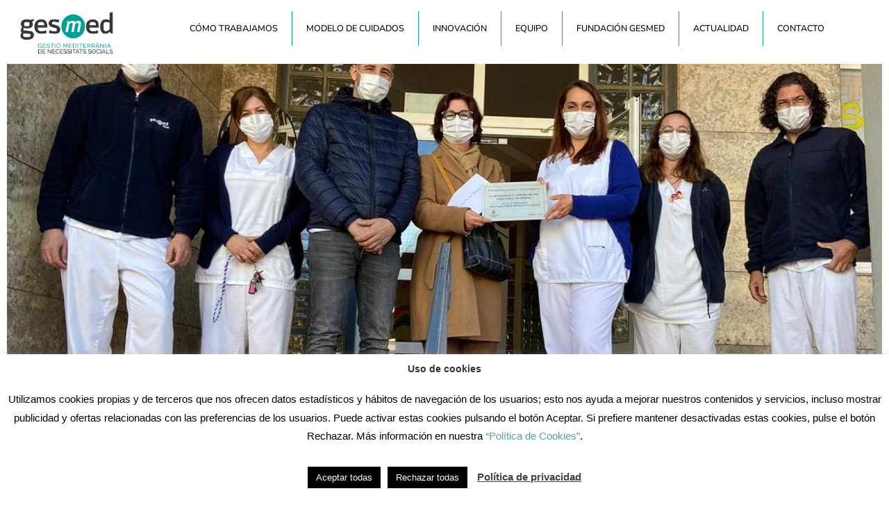

--- FILE ---
content_type: text/html; charset=UTF-8
request_url: https://www.gesmed.es/desde-bunol-gracias-a-nuestro-ayuntamiento/
body_size: 25742
content:
<!DOCTYPE html>
<html class="html" lang="es">
<head>
	<meta charset="UTF-8">
	<link rel="profile" href="https://gmpg.org/xfn/11">

	<title>Desde Buñol, gracias a nuestro ayuntamiento &#8211; Gesmed</title>
<meta name='robots' content='max-image-preview:large' />
<link rel="pingback" href="https://www.gesmed.es/xmlrpc.php">
<meta name="viewport" content="width=device-width, initial-scale=1"><link rel='dns-prefetch' href='//www.gesmed.es' />
<link rel='dns-prefetch' href='//www.googletagmanager.com' />
<link rel="alternate" type="application/rss+xml" title="Gesmed &raquo; Feed" href="https://www.gesmed.es/feed/" />
<link rel="alternate" type="application/rss+xml" title="Gesmed &raquo; Feed de los comentarios" href="https://www.gesmed.es/comments/feed/" />
<link rel="alternate" type="application/rss+xml" title="Gesmed &raquo; Comentario Desde Buñol, gracias a nuestro ayuntamiento del feed" href="https://www.gesmed.es/desde-bunol-gracias-a-nuestro-ayuntamiento/feed/" />
<link rel="alternate" title="oEmbed (JSON)" type="application/json+oembed" href="https://www.gesmed.es/wp-json/oembed/1.0/embed?url=https%3A%2F%2Fwww.gesmed.es%2Fdesde-bunol-gracias-a-nuestro-ayuntamiento%2F" />
<link rel="alternate" title="oEmbed (XML)" type="text/xml+oembed" href="https://www.gesmed.es/wp-json/oembed/1.0/embed?url=https%3A%2F%2Fwww.gesmed.es%2Fdesde-bunol-gracias-a-nuestro-ayuntamiento%2F&#038;format=xml" />
		<!-- This site uses the Google Analytics by ExactMetrics plugin v8.11.1 - Using Analytics tracking - https://www.exactmetrics.com/ -->
		<!-- Nota: ExactMetrics no está actualmente configurado en este sitio. El dueño del sitio necesita identificarse usando su cuenta de Google Analytics en el panel de ajustes de ExactMetrics. -->
					<!-- No tracking code set -->
				<!-- / Google Analytics by ExactMetrics -->
		<style id='wp-img-auto-sizes-contain-inline-css'>
img:is([sizes=auto i],[sizes^="auto," i]){contain-intrinsic-size:3000px 1500px}
/*# sourceURL=wp-img-auto-sizes-contain-inline-css */
</style>
<style id='wp-emoji-styles-inline-css'>

	img.wp-smiley, img.emoji {
		display: inline !important;
		border: none !important;
		box-shadow: none !important;
		height: 1em !important;
		width: 1em !important;
		margin: 0 0.07em !important;
		vertical-align: -0.1em !important;
		background: none !important;
		padding: 0 !important;
	}
/*# sourceURL=wp-emoji-styles-inline-css */
</style>
<link rel='stylesheet' id='wp-block-library-css' href='https://www.gesmed.es/wp-includes/css/dist/block-library/style.min.css?ver=53c0731ae68105c1a7b3353bbe93bff7' media='all' />
<style id='wp-block-library-theme-inline-css'>
.wp-block-audio :where(figcaption){color:#555;font-size:13px;text-align:center}.is-dark-theme .wp-block-audio :where(figcaption){color:#ffffffa6}.wp-block-audio{margin:0 0 1em}.wp-block-code{border:1px solid #ccc;border-radius:4px;font-family:Menlo,Consolas,monaco,monospace;padding:.8em 1em}.wp-block-embed :where(figcaption){color:#555;font-size:13px;text-align:center}.is-dark-theme .wp-block-embed :where(figcaption){color:#ffffffa6}.wp-block-embed{margin:0 0 1em}.blocks-gallery-caption{color:#555;font-size:13px;text-align:center}.is-dark-theme .blocks-gallery-caption{color:#ffffffa6}:root :where(.wp-block-image figcaption){color:#555;font-size:13px;text-align:center}.is-dark-theme :root :where(.wp-block-image figcaption){color:#ffffffa6}.wp-block-image{margin:0 0 1em}.wp-block-pullquote{border-bottom:4px solid;border-top:4px solid;color:currentColor;margin-bottom:1.75em}.wp-block-pullquote :where(cite),.wp-block-pullquote :where(footer),.wp-block-pullquote__citation{color:currentColor;font-size:.8125em;font-style:normal;text-transform:uppercase}.wp-block-quote{border-left:.25em solid;margin:0 0 1.75em;padding-left:1em}.wp-block-quote cite,.wp-block-quote footer{color:currentColor;font-size:.8125em;font-style:normal;position:relative}.wp-block-quote:where(.has-text-align-right){border-left:none;border-right:.25em solid;padding-left:0;padding-right:1em}.wp-block-quote:where(.has-text-align-center){border:none;padding-left:0}.wp-block-quote.is-large,.wp-block-quote.is-style-large,.wp-block-quote:where(.is-style-plain){border:none}.wp-block-search .wp-block-search__label{font-weight:700}.wp-block-search__button{border:1px solid #ccc;padding:.375em .625em}:where(.wp-block-group.has-background){padding:1.25em 2.375em}.wp-block-separator.has-css-opacity{opacity:.4}.wp-block-separator{border:none;border-bottom:2px solid;margin-left:auto;margin-right:auto}.wp-block-separator.has-alpha-channel-opacity{opacity:1}.wp-block-separator:not(.is-style-wide):not(.is-style-dots){width:100px}.wp-block-separator.has-background:not(.is-style-dots){border-bottom:none;height:1px}.wp-block-separator.has-background:not(.is-style-wide):not(.is-style-dots){height:2px}.wp-block-table{margin:0 0 1em}.wp-block-table td,.wp-block-table th{word-break:normal}.wp-block-table :where(figcaption){color:#555;font-size:13px;text-align:center}.is-dark-theme .wp-block-table :where(figcaption){color:#ffffffa6}.wp-block-video :where(figcaption){color:#555;font-size:13px;text-align:center}.is-dark-theme .wp-block-video :where(figcaption){color:#ffffffa6}.wp-block-video{margin:0 0 1em}:root :where(.wp-block-template-part.has-background){margin-bottom:0;margin-top:0;padding:1.25em 2.375em}
/*# sourceURL=/wp-includes/css/dist/block-library/theme.min.css */
</style>
<style id='classic-theme-styles-inline-css'>
/*! This file is auto-generated */
.wp-block-button__link{color:#fff;background-color:#32373c;border-radius:9999px;box-shadow:none;text-decoration:none;padding:calc(.667em + 2px) calc(1.333em + 2px);font-size:1.125em}.wp-block-file__button{background:#32373c;color:#fff;text-decoration:none}
/*# sourceURL=/wp-includes/css/classic-themes.min.css */
</style>
<link rel='stylesheet' id='ht-contactform-block-style-css' href='https://www.gesmed.es/wp-content/plugins/ht-contactform/blocks/src/assets/css/style-index.css?ver=2.7.0' media='all' />
<style id='global-styles-inline-css'>
:root{--wp--preset--aspect-ratio--square: 1;--wp--preset--aspect-ratio--4-3: 4/3;--wp--preset--aspect-ratio--3-4: 3/4;--wp--preset--aspect-ratio--3-2: 3/2;--wp--preset--aspect-ratio--2-3: 2/3;--wp--preset--aspect-ratio--16-9: 16/9;--wp--preset--aspect-ratio--9-16: 9/16;--wp--preset--color--black: #000000;--wp--preset--color--cyan-bluish-gray: #abb8c3;--wp--preset--color--white: #ffffff;--wp--preset--color--pale-pink: #f78da7;--wp--preset--color--vivid-red: #cf2e2e;--wp--preset--color--luminous-vivid-orange: #ff6900;--wp--preset--color--luminous-vivid-amber: #fcb900;--wp--preset--color--light-green-cyan: #7bdcb5;--wp--preset--color--vivid-green-cyan: #00d084;--wp--preset--color--pale-cyan-blue: #8ed1fc;--wp--preset--color--vivid-cyan-blue: #0693e3;--wp--preset--color--vivid-purple: #9b51e0;--wp--preset--gradient--vivid-cyan-blue-to-vivid-purple: linear-gradient(135deg,rgb(6,147,227) 0%,rgb(155,81,224) 100%);--wp--preset--gradient--light-green-cyan-to-vivid-green-cyan: linear-gradient(135deg,rgb(122,220,180) 0%,rgb(0,208,130) 100%);--wp--preset--gradient--luminous-vivid-amber-to-luminous-vivid-orange: linear-gradient(135deg,rgb(252,185,0) 0%,rgb(255,105,0) 100%);--wp--preset--gradient--luminous-vivid-orange-to-vivid-red: linear-gradient(135deg,rgb(255,105,0) 0%,rgb(207,46,46) 100%);--wp--preset--gradient--very-light-gray-to-cyan-bluish-gray: linear-gradient(135deg,rgb(238,238,238) 0%,rgb(169,184,195) 100%);--wp--preset--gradient--cool-to-warm-spectrum: linear-gradient(135deg,rgb(74,234,220) 0%,rgb(151,120,209) 20%,rgb(207,42,186) 40%,rgb(238,44,130) 60%,rgb(251,105,98) 80%,rgb(254,248,76) 100%);--wp--preset--gradient--blush-light-purple: linear-gradient(135deg,rgb(255,206,236) 0%,rgb(152,150,240) 100%);--wp--preset--gradient--blush-bordeaux: linear-gradient(135deg,rgb(254,205,165) 0%,rgb(254,45,45) 50%,rgb(107,0,62) 100%);--wp--preset--gradient--luminous-dusk: linear-gradient(135deg,rgb(255,203,112) 0%,rgb(199,81,192) 50%,rgb(65,88,208) 100%);--wp--preset--gradient--pale-ocean: linear-gradient(135deg,rgb(255,245,203) 0%,rgb(182,227,212) 50%,rgb(51,167,181) 100%);--wp--preset--gradient--electric-grass: linear-gradient(135deg,rgb(202,248,128) 0%,rgb(113,206,126) 100%);--wp--preset--gradient--midnight: linear-gradient(135deg,rgb(2,3,129) 0%,rgb(40,116,252) 100%);--wp--preset--font-size--small: 13px;--wp--preset--font-size--medium: 20px;--wp--preset--font-size--large: 36px;--wp--preset--font-size--x-large: 42px;--wp--preset--spacing--20: 0.44rem;--wp--preset--spacing--30: 0.67rem;--wp--preset--spacing--40: 1rem;--wp--preset--spacing--50: 1.5rem;--wp--preset--spacing--60: 2.25rem;--wp--preset--spacing--70: 3.38rem;--wp--preset--spacing--80: 5.06rem;--wp--preset--shadow--natural: 6px 6px 9px rgba(0, 0, 0, 0.2);--wp--preset--shadow--deep: 12px 12px 50px rgba(0, 0, 0, 0.4);--wp--preset--shadow--sharp: 6px 6px 0px rgba(0, 0, 0, 0.2);--wp--preset--shadow--outlined: 6px 6px 0px -3px rgb(255, 255, 255), 6px 6px rgb(0, 0, 0);--wp--preset--shadow--crisp: 6px 6px 0px rgb(0, 0, 0);}:where(.is-layout-flex){gap: 0.5em;}:where(.is-layout-grid){gap: 0.5em;}body .is-layout-flex{display: flex;}.is-layout-flex{flex-wrap: wrap;align-items: center;}.is-layout-flex > :is(*, div){margin: 0;}body .is-layout-grid{display: grid;}.is-layout-grid > :is(*, div){margin: 0;}:where(.wp-block-columns.is-layout-flex){gap: 2em;}:where(.wp-block-columns.is-layout-grid){gap: 2em;}:where(.wp-block-post-template.is-layout-flex){gap: 1.25em;}:where(.wp-block-post-template.is-layout-grid){gap: 1.25em;}.has-black-color{color: var(--wp--preset--color--black) !important;}.has-cyan-bluish-gray-color{color: var(--wp--preset--color--cyan-bluish-gray) !important;}.has-white-color{color: var(--wp--preset--color--white) !important;}.has-pale-pink-color{color: var(--wp--preset--color--pale-pink) !important;}.has-vivid-red-color{color: var(--wp--preset--color--vivid-red) !important;}.has-luminous-vivid-orange-color{color: var(--wp--preset--color--luminous-vivid-orange) !important;}.has-luminous-vivid-amber-color{color: var(--wp--preset--color--luminous-vivid-amber) !important;}.has-light-green-cyan-color{color: var(--wp--preset--color--light-green-cyan) !important;}.has-vivid-green-cyan-color{color: var(--wp--preset--color--vivid-green-cyan) !important;}.has-pale-cyan-blue-color{color: var(--wp--preset--color--pale-cyan-blue) !important;}.has-vivid-cyan-blue-color{color: var(--wp--preset--color--vivid-cyan-blue) !important;}.has-vivid-purple-color{color: var(--wp--preset--color--vivid-purple) !important;}.has-black-background-color{background-color: var(--wp--preset--color--black) !important;}.has-cyan-bluish-gray-background-color{background-color: var(--wp--preset--color--cyan-bluish-gray) !important;}.has-white-background-color{background-color: var(--wp--preset--color--white) !important;}.has-pale-pink-background-color{background-color: var(--wp--preset--color--pale-pink) !important;}.has-vivid-red-background-color{background-color: var(--wp--preset--color--vivid-red) !important;}.has-luminous-vivid-orange-background-color{background-color: var(--wp--preset--color--luminous-vivid-orange) !important;}.has-luminous-vivid-amber-background-color{background-color: var(--wp--preset--color--luminous-vivid-amber) !important;}.has-light-green-cyan-background-color{background-color: var(--wp--preset--color--light-green-cyan) !important;}.has-vivid-green-cyan-background-color{background-color: var(--wp--preset--color--vivid-green-cyan) !important;}.has-pale-cyan-blue-background-color{background-color: var(--wp--preset--color--pale-cyan-blue) !important;}.has-vivid-cyan-blue-background-color{background-color: var(--wp--preset--color--vivid-cyan-blue) !important;}.has-vivid-purple-background-color{background-color: var(--wp--preset--color--vivid-purple) !important;}.has-black-border-color{border-color: var(--wp--preset--color--black) !important;}.has-cyan-bluish-gray-border-color{border-color: var(--wp--preset--color--cyan-bluish-gray) !important;}.has-white-border-color{border-color: var(--wp--preset--color--white) !important;}.has-pale-pink-border-color{border-color: var(--wp--preset--color--pale-pink) !important;}.has-vivid-red-border-color{border-color: var(--wp--preset--color--vivid-red) !important;}.has-luminous-vivid-orange-border-color{border-color: var(--wp--preset--color--luminous-vivid-orange) !important;}.has-luminous-vivid-amber-border-color{border-color: var(--wp--preset--color--luminous-vivid-amber) !important;}.has-light-green-cyan-border-color{border-color: var(--wp--preset--color--light-green-cyan) !important;}.has-vivid-green-cyan-border-color{border-color: var(--wp--preset--color--vivid-green-cyan) !important;}.has-pale-cyan-blue-border-color{border-color: var(--wp--preset--color--pale-cyan-blue) !important;}.has-vivid-cyan-blue-border-color{border-color: var(--wp--preset--color--vivid-cyan-blue) !important;}.has-vivid-purple-border-color{border-color: var(--wp--preset--color--vivid-purple) !important;}.has-vivid-cyan-blue-to-vivid-purple-gradient-background{background: var(--wp--preset--gradient--vivid-cyan-blue-to-vivid-purple) !important;}.has-light-green-cyan-to-vivid-green-cyan-gradient-background{background: var(--wp--preset--gradient--light-green-cyan-to-vivid-green-cyan) !important;}.has-luminous-vivid-amber-to-luminous-vivid-orange-gradient-background{background: var(--wp--preset--gradient--luminous-vivid-amber-to-luminous-vivid-orange) !important;}.has-luminous-vivid-orange-to-vivid-red-gradient-background{background: var(--wp--preset--gradient--luminous-vivid-orange-to-vivid-red) !important;}.has-very-light-gray-to-cyan-bluish-gray-gradient-background{background: var(--wp--preset--gradient--very-light-gray-to-cyan-bluish-gray) !important;}.has-cool-to-warm-spectrum-gradient-background{background: var(--wp--preset--gradient--cool-to-warm-spectrum) !important;}.has-blush-light-purple-gradient-background{background: var(--wp--preset--gradient--blush-light-purple) !important;}.has-blush-bordeaux-gradient-background{background: var(--wp--preset--gradient--blush-bordeaux) !important;}.has-luminous-dusk-gradient-background{background: var(--wp--preset--gradient--luminous-dusk) !important;}.has-pale-ocean-gradient-background{background: var(--wp--preset--gradient--pale-ocean) !important;}.has-electric-grass-gradient-background{background: var(--wp--preset--gradient--electric-grass) !important;}.has-midnight-gradient-background{background: var(--wp--preset--gradient--midnight) !important;}.has-small-font-size{font-size: var(--wp--preset--font-size--small) !important;}.has-medium-font-size{font-size: var(--wp--preset--font-size--medium) !important;}.has-large-font-size{font-size: var(--wp--preset--font-size--large) !important;}.has-x-large-font-size{font-size: var(--wp--preset--font-size--x-large) !important;}
:where(.wp-block-post-template.is-layout-flex){gap: 1.25em;}:where(.wp-block-post-template.is-layout-grid){gap: 1.25em;}
:where(.wp-block-term-template.is-layout-flex){gap: 1.25em;}:where(.wp-block-term-template.is-layout-grid){gap: 1.25em;}
:where(.wp-block-columns.is-layout-flex){gap: 2em;}:where(.wp-block-columns.is-layout-grid){gap: 2em;}
:root :where(.wp-block-pullquote){font-size: 1.5em;line-height: 1.6;}
/*# sourceURL=global-styles-inline-css */
</style>
<link rel='stylesheet' id='contact-form-7-css' href='https://www.gesmed.es/wp-content/plugins/contact-form-7/includes/css/styles.css?ver=6.1.4' media='all' />
<link rel='stylesheet' id='cookie-law-info-css' href='https://www.gesmed.es/wp-content/plugins/cookie-law-info/legacy/public/css/cookie-law-info-public.css?ver=3.3.9.1' media='all' />
<link rel='stylesheet' id='cookie-law-info-gdpr-css' href='https://www.gesmed.es/wp-content/plugins/cookie-law-info/legacy/public/css/cookie-law-info-gdpr.css?ver=3.3.9.1' media='all' />
<link rel='stylesheet' id='cf7-extension-front-style-css' href='https://www.gesmed.es/wp-content/plugins/extensions-for-cf7/assets/css/cf7-extension-front-style.css?ver=3.4.0' media='all' />
<link rel='stylesheet' id='font-awesome-css' href='https://www.gesmed.es/wp-content/themes/oceanwp/assets/fonts/fontawesome/css/all.min.css?ver=6.7.2' media='all' />
<link rel='stylesheet' id='simple-line-icons-css' href='https://www.gesmed.es/wp-content/themes/oceanwp/assets/css/third/simple-line-icons.min.css?ver=2.4.0' media='all' />
<link rel='stylesheet' id='oceanwp-style-css' href='https://www.gesmed.es/wp-content/themes/oceanwp/assets/css/style.min.css?ver=4.1.4' media='all' />
<link rel='stylesheet' id='elementor-frontend-css' href='https://www.gesmed.es/wp-content/plugins/elementor/assets/css/frontend.min.css?ver=3.34.1' media='all' />
<link rel='stylesheet' id='widget-image-css' href='https://www.gesmed.es/wp-content/plugins/elementor/assets/css/widget-image.min.css?ver=3.34.1' media='all' />
<link rel='stylesheet' id='widget-nav-menu-css' href='https://www.gesmed.es/wp-content/plugins/elementor-pro/assets/css/widget-nav-menu.min.css?ver=3.34.0' media='all' />
<link rel='stylesheet' id='e-animation-fadeInDown-css' href='https://www.gesmed.es/wp-content/plugins/elementor/assets/lib/animations/styles/fadeInDown.min.css?ver=3.34.1' media='all' />
<link rel='stylesheet' id='e-sticky-css' href='https://www.gesmed.es/wp-content/plugins/elementor-pro/assets/css/modules/sticky.min.css?ver=3.34.0' media='all' />
<link rel='stylesheet' id='widget-heading-css' href='https://www.gesmed.es/wp-content/plugins/elementor/assets/css/widget-heading.min.css?ver=3.34.1' media='all' />
<link rel='stylesheet' id='widget-icon-box-css' href='https://www.gesmed.es/wp-content/plugins/elementor/assets/css/widget-icon-box.min.css?ver=3.34.1' media='all' />
<link rel='stylesheet' id='widget-social-icons-css' href='https://www.gesmed.es/wp-content/plugins/elementor/assets/css/widget-social-icons.min.css?ver=3.34.1' media='all' />
<link rel='stylesheet' id='e-apple-webkit-css' href='https://www.gesmed.es/wp-content/plugins/elementor/assets/css/conditionals/apple-webkit.min.css?ver=3.34.1' media='all' />
<link rel='stylesheet' id='e-animation-fadeInUp-css' href='https://www.gesmed.es/wp-content/plugins/elementor/assets/lib/animations/styles/fadeInUp.min.css?ver=3.34.1' media='all' />
<link rel='stylesheet' id='e-animation-fadeInLeft-css' href='https://www.gesmed.es/wp-content/plugins/elementor/assets/lib/animations/styles/fadeInLeft.min.css?ver=3.34.1' media='all' />
<link rel='stylesheet' id='widget-icon-list-css' href='https://www.gesmed.es/wp-content/plugins/elementor/assets/css/widget-icon-list.min.css?ver=3.34.1' media='all' />
<link rel='stylesheet' id='widget-post-info-css' href='https://www.gesmed.es/wp-content/plugins/elementor-pro/assets/css/widget-post-info.min.css?ver=3.34.0' media='all' />
<link rel='stylesheet' id='elementor-icons-shared-0-css' href='https://www.gesmed.es/wp-content/plugins/elementor/assets/lib/font-awesome/css/fontawesome.min.css?ver=5.15.3' media='all' />
<link rel='stylesheet' id='elementor-icons-fa-regular-css' href='https://www.gesmed.es/wp-content/plugins/elementor/assets/lib/font-awesome/css/regular.min.css?ver=5.15.3' media='all' />
<link rel='stylesheet' id='elementor-icons-fa-solid-css' href='https://www.gesmed.es/wp-content/plugins/elementor/assets/lib/font-awesome/css/solid.min.css?ver=5.15.3' media='all' />
<link rel='stylesheet' id='elementor-icons-css' href='https://www.gesmed.es/wp-content/plugins/elementor/assets/lib/eicons/css/elementor-icons.min.css?ver=5.45.0' media='all' />
<link rel='stylesheet' id='elementor-post-9195-css' href='https://www.gesmed.es/wp-content/uploads/elementor/css/post-9195.css?ver=1768881257' media='all' />
<link rel='stylesheet' id='elementor-post-13458-css' href='https://www.gesmed.es/wp-content/uploads/elementor/css/post-13458.css?ver=1768881257' media='all' />
<link rel='stylesheet' id='elementor-post-13472-css' href='https://www.gesmed.es/wp-content/uploads/elementor/css/post-13472.css?ver=1768881257' media='all' />
<link rel='stylesheet' id='elementor-post-15625-css' href='https://www.gesmed.es/wp-content/uploads/elementor/css/post-15625.css?ver=1768881875' media='all' />
<link rel='stylesheet' id='eael-general-css' href='https://www.gesmed.es/wp-content/plugins/essential-addons-for-elementor-lite/assets/front-end/css/view/general.min.css?ver=6.5.7' media='all' />
<link rel='stylesheet' id='oe-widgets-style-css' href='https://www.gesmed.es/wp-content/plugins/ocean-extra/assets/css/widgets.css?ver=53c0731ae68105c1a7b3353bbe93bff7' media='all' />
<link rel='stylesheet' id='elementor-gf-local-montserrat-css' href='https://www.gesmed.es/wp-content/uploads/elementor/google-fonts/css/montserrat.css?ver=1742976403' media='all' />
<link rel='stylesheet' id='elementor-gf-local-nunitosans-css' href='https://www.gesmed.es/wp-content/uploads/elementor/google-fonts/css/nunitosans.css?ver=1742976422' media='all' />
<link rel='stylesheet' id='elementor-gf-local-baskervville-css' href='https://www.gesmed.es/wp-content/uploads/elementor/google-fonts/css/baskervville.css?ver=1742976404' media='all' />
<link rel='stylesheet' id='elementor-icons-fa-brands-css' href='https://www.gesmed.es/wp-content/plugins/elementor/assets/lib/font-awesome/css/brands.min.css?ver=5.15.3' media='all' />
<script src="https://www.gesmed.es/wp-includes/js/jquery/jquery.min.js?ver=3.7.1" id="jquery-core-js"></script>
<script src="https://www.gesmed.es/wp-includes/js/jquery/jquery-migrate.min.js?ver=3.4.1" id="jquery-migrate-js"></script>
<script id="cookie-law-info-js-extra">
var Cli_Data = {"nn_cookie_ids":[],"cookielist":[],"non_necessary_cookies":[],"ccpaEnabled":"","ccpaRegionBased":"","ccpaBarEnabled":"","strictlyEnabled":["necessary","obligatoire"],"ccpaType":"gdpr","js_blocking":"","custom_integration":"","triggerDomRefresh":"","secure_cookies":""};
var cli_cookiebar_settings = {"animate_speed_hide":"500","animate_speed_show":"500","background":"#FFF","border":"#b1a6a6c2","border_on":"","button_1_button_colour":"#000","button_1_button_hover":"#000000","button_1_link_colour":"#fff","button_1_as_button":"1","button_1_new_win":"","button_2_button_colour":"#333","button_2_button_hover":"#292929","button_2_link_colour":"#444","button_2_as_button":"","button_2_hidebar":"","button_3_button_colour":"#000","button_3_button_hover":"#000000","button_3_link_colour":"#fff","button_3_as_button":"1","button_3_new_win":"","button_4_button_colour":"#000","button_4_button_hover":"#000000","button_4_link_colour":"#62a329","button_4_as_button":"","button_7_button_colour":"#61a229","button_7_button_hover":"#4e8221","button_7_link_colour":"#fff","button_7_as_button":"1","button_7_new_win":"","font_family":"inherit","header_fix":"","notify_animate_hide":"1","notify_animate_show":"1","notify_div_id":"#cookie-law-info-bar","notify_position_horizontal":"right","notify_position_vertical":"bottom","scroll_close":"1","scroll_close_reload":"","accept_close_reload":"","reject_close_reload":"","showagain_tab":"1","showagain_background":"#fff","showagain_border":"#000","showagain_div_id":"#cookie-law-info-again","showagain_x_position":"100px","text":"#000","show_once_yn":"","show_once":"10000","logging_on":"","as_popup":"","popup_overlay":"1","bar_heading_text":"Uso de cookies","cookie_bar_as":"banner","popup_showagain_position":"bottom-right","widget_position":"left"};
var log_object = {"ajax_url":"https://www.gesmed.es/wp-admin/admin-ajax.php"};
//# sourceURL=cookie-law-info-js-extra
</script>
<script src="https://www.gesmed.es/wp-content/plugins/cookie-law-info/legacy/public/js/cookie-law-info-public.js?ver=3.3.9.1" id="cookie-law-info-js"></script>

<!-- Fragmento de código de la etiqueta de Google (gtag.js) añadida por Site Kit -->
<!-- Fragmento de código de Google Analytics añadido por Site Kit -->
<script src="https://www.googletagmanager.com/gtag/js?id=G-3P2NYBSNZC" id="google_gtagjs-js" async></script>
<script id="google_gtagjs-js-after">
window.dataLayer = window.dataLayer || [];function gtag(){dataLayer.push(arguments);}
gtag("set","linker",{"domains":["www.gesmed.es"]});
gtag("js", new Date());
gtag("set", "developer_id.dZTNiMT", true);
gtag("config", "G-3P2NYBSNZC");
//# sourceURL=google_gtagjs-js-after
</script>
<link rel="https://api.w.org/" href="https://www.gesmed.es/wp-json/" /><link rel="alternate" title="JSON" type="application/json" href="https://www.gesmed.es/wp-json/wp/v2/posts/8641" /><link rel="EditURI" type="application/rsd+xml" title="RSD" href="https://www.gesmed.es/xmlrpc.php?rsd" />
<link rel="canonical" href="https://www.gesmed.es/desde-bunol-gracias-a-nuestro-ayuntamiento/" />
<link rel='shortlink' href='https://www.gesmed.es/?p=8641' />
<meta name="generator" content="Site Kit by Google 1.170.0" /><meta name="generator" content="Elementor 3.34.1; features: additional_custom_breakpoints; settings: css_print_method-external, google_font-enabled, font_display-auto">
			<style>
				.e-con.e-parent:nth-of-type(n+4):not(.e-lazyloaded):not(.e-no-lazyload),
				.e-con.e-parent:nth-of-type(n+4):not(.e-lazyloaded):not(.e-no-lazyload) * {
					background-image: none !important;
				}
				@media screen and (max-height: 1024px) {
					.e-con.e-parent:nth-of-type(n+3):not(.e-lazyloaded):not(.e-no-lazyload),
					.e-con.e-parent:nth-of-type(n+3):not(.e-lazyloaded):not(.e-no-lazyload) * {
						background-image: none !important;
					}
				}
				@media screen and (max-height: 640px) {
					.e-con.e-parent:nth-of-type(n+2):not(.e-lazyloaded):not(.e-no-lazyload),
					.e-con.e-parent:nth-of-type(n+2):not(.e-lazyloaded):not(.e-no-lazyload) * {
						background-image: none !important;
					}
				}
			</style>
			<link rel="icon" href="https://www.gesmed.es/wp-content/uploads/2017/02/faviconGesmed.png" sizes="32x32" />
<link rel="icon" href="https://www.gesmed.es/wp-content/uploads/2017/02/faviconGesmed.png" sizes="192x192" />
<link rel="apple-touch-icon" href="https://www.gesmed.es/wp-content/uploads/2017/02/faviconGesmed.png" />
<meta name="msapplication-TileImage" content="https://www.gesmed.es/wp-content/uploads/2017/02/faviconGesmed.png" />
		<style id="wp-custom-css">
			.wp-block-button__link{background-color:#00a19b;color:white}		</style>
		<!-- OceanWP CSS -->
<style type="text/css">
/* Colors */body .theme-button,body input[type="submit"],body button[type="submit"],body button,body .button,body div.wpforms-container-full .wpforms-form input[type=submit],body div.wpforms-container-full .wpforms-form button[type=submit],body div.wpforms-container-full .wpforms-form .wpforms-page-button,.woocommerce-cart .wp-element-button,.woocommerce-checkout .wp-element-button,.wp-block-button__link{border-color:#ffffff}body .theme-button:hover,body input[type="submit"]:hover,body button[type="submit"]:hover,body button:hover,body .button:hover,body div.wpforms-container-full .wpforms-form input[type=submit]:hover,body div.wpforms-container-full .wpforms-form input[type=submit]:active,body div.wpforms-container-full .wpforms-form button[type=submit]:hover,body div.wpforms-container-full .wpforms-form button[type=submit]:active,body div.wpforms-container-full .wpforms-form .wpforms-page-button:hover,body div.wpforms-container-full .wpforms-form .wpforms-page-button:active,.woocommerce-cart .wp-element-button:hover,.woocommerce-checkout .wp-element-button:hover,.wp-block-button__link:hover{border-color:#ffffff}/* OceanWP Style Settings CSS */.theme-button,input[type="submit"],button[type="submit"],button,.button,body div.wpforms-container-full .wpforms-form input[type=submit],body div.wpforms-container-full .wpforms-form button[type=submit],body div.wpforms-container-full .wpforms-form .wpforms-page-button{border-style:solid}.theme-button,input[type="submit"],button[type="submit"],button,.button,body div.wpforms-container-full .wpforms-form input[type=submit],body div.wpforms-container-full .wpforms-form button[type=submit],body div.wpforms-container-full .wpforms-form .wpforms-page-button{border-width:1px}form input[type="text"],form input[type="password"],form input[type="email"],form input[type="url"],form input[type="date"],form input[type="month"],form input[type="time"],form input[type="datetime"],form input[type="datetime-local"],form input[type="week"],form input[type="number"],form input[type="search"],form input[type="tel"],form input[type="color"],form select,form textarea,.woocommerce .woocommerce-checkout .select2-container--default .select2-selection--single{border-style:solid}body div.wpforms-container-full .wpforms-form input[type=date],body div.wpforms-container-full .wpforms-form input[type=datetime],body div.wpforms-container-full .wpforms-form input[type=datetime-local],body div.wpforms-container-full .wpforms-form input[type=email],body div.wpforms-container-full .wpforms-form input[type=month],body div.wpforms-container-full .wpforms-form input[type=number],body div.wpforms-container-full .wpforms-form input[type=password],body div.wpforms-container-full .wpforms-form input[type=range],body div.wpforms-container-full .wpforms-form input[type=search],body div.wpforms-container-full .wpforms-form input[type=tel],body div.wpforms-container-full .wpforms-form input[type=text],body div.wpforms-container-full .wpforms-form input[type=time],body div.wpforms-container-full .wpforms-form input[type=url],body div.wpforms-container-full .wpforms-form input[type=week],body div.wpforms-container-full .wpforms-form select,body div.wpforms-container-full .wpforms-form textarea{border-style:solid}form input[type="text"],form input[type="password"],form input[type="email"],form input[type="url"],form input[type="date"],form input[type="month"],form input[type="time"],form input[type="datetime"],form input[type="datetime-local"],form input[type="week"],form input[type="number"],form input[type="search"],form input[type="tel"],form input[type="color"],form select,form textarea{border-radius:3px}body div.wpforms-container-full .wpforms-form input[type=date],body div.wpforms-container-full .wpforms-form input[type=datetime],body div.wpforms-container-full .wpforms-form input[type=datetime-local],body div.wpforms-container-full .wpforms-form input[type=email],body div.wpforms-container-full .wpforms-form input[type=month],body div.wpforms-container-full .wpforms-form input[type=number],body div.wpforms-container-full .wpforms-form input[type=password],body div.wpforms-container-full .wpforms-form input[type=range],body div.wpforms-container-full .wpforms-form input[type=search],body div.wpforms-container-full .wpforms-form input[type=tel],body div.wpforms-container-full .wpforms-form input[type=text],body div.wpforms-container-full .wpforms-form input[type=time],body div.wpforms-container-full .wpforms-form input[type=url],body div.wpforms-container-full .wpforms-form input[type=week],body div.wpforms-container-full .wpforms-form select,body div.wpforms-container-full .wpforms-form textarea{border-radius:3px}/* Header */#site-header.has-header-media .overlay-header-media{background-color:rgba(0,0,0,0.5)}/* Blog CSS */.ocean-single-post-header ul.meta-item li a:hover{color:#333333}/* Typography */body{font-size:14px;line-height:1.8}h1,h2,h3,h4,h5,h6,.theme-heading,.widget-title,.oceanwp-widget-recent-posts-title,.comment-reply-title,.entry-title,.sidebar-box .widget-title{line-height:1.4}h1{font-size:23px;line-height:1.4}h2{font-size:20px;line-height:1.4}h3{font-size:18px;line-height:1.4}h4{font-size:17px;line-height:1.4}h5{font-size:14px;line-height:1.4}h6{font-size:15px;line-height:1.4}.page-header .page-header-title,.page-header.background-image-page-header .page-header-title{font-size:32px;line-height:1.4}.page-header .page-subheading{font-size:15px;line-height:1.8}.site-breadcrumbs,.site-breadcrumbs a{font-size:13px;line-height:1.4}#top-bar-content,#top-bar-social-alt{font-size:12px;line-height:1.8}#site-logo a.site-logo-text{font-size:24px;line-height:1.8}.dropdown-menu ul li a.menu-link,#site-header.full_screen-header .fs-dropdown-menu ul.sub-menu li a{font-size:12px;line-height:1.2;letter-spacing:.6px}.sidr-class-dropdown-menu li a,a.sidr-class-toggle-sidr-close,#mobile-dropdown ul li a,body #mobile-fullscreen ul li a{font-size:15px;line-height:1.8}.blog-entry.post .blog-entry-header .entry-title a{font-size:24px;line-height:1.4}.ocean-single-post-header .single-post-title{font-size:34px;line-height:1.4;letter-spacing:.6px}.ocean-single-post-header ul.meta-item li,.ocean-single-post-header ul.meta-item li a{font-size:13px;line-height:1.4;letter-spacing:.6px}.ocean-single-post-header .post-author-name,.ocean-single-post-header .post-author-name a{font-size:14px;line-height:1.4;letter-spacing:.6px}.ocean-single-post-header .post-author-description{font-size:12px;line-height:1.4;letter-spacing:.6px}.single-post .entry-title{line-height:1.4;letter-spacing:.6px}.single-post ul.meta li,.single-post ul.meta li a{font-size:14px;line-height:1.4;letter-spacing:.6px}.sidebar-box .widget-title,.sidebar-box.widget_block .wp-block-heading{font-size:13px;line-height:1;letter-spacing:1px}#footer-widgets .footer-box .widget-title{font-size:13px;line-height:1;letter-spacing:1px}#footer-bottom #copyright{font-size:12px;line-height:1}#footer-bottom #footer-bottom-menu{font-size:12px;line-height:1}.woocommerce-store-notice.demo_store{line-height:2;letter-spacing:1.5px}.demo_store .woocommerce-store-notice__dismiss-link{line-height:2;letter-spacing:1.5px}.woocommerce ul.products li.product li.title h2,.woocommerce ul.products li.product li.title a{font-size:14px;line-height:1.5}.woocommerce ul.products li.product li.category,.woocommerce ul.products li.product li.category a{font-size:12px;line-height:1}.woocommerce ul.products li.product .price{font-size:18px;line-height:1}.woocommerce ul.products li.product .button,.woocommerce ul.products li.product .product-inner .added_to_cart{font-size:12px;line-height:1.5;letter-spacing:1px}.woocommerce ul.products li.owp-woo-cond-notice span,.woocommerce ul.products li.owp-woo-cond-notice a{font-size:16px;line-height:1;letter-spacing:1px;font-weight:600;text-transform:capitalize}.woocommerce div.product .product_title{font-size:24px;line-height:1.4;letter-spacing:.6px}.woocommerce div.product p.price{font-size:36px;line-height:1}.woocommerce .owp-btn-normal .summary form button.button,.woocommerce .owp-btn-big .summary form button.button,.woocommerce .owp-btn-very-big .summary form button.button{font-size:12px;line-height:1.5;letter-spacing:1px;text-transform:uppercase}.woocommerce div.owp-woo-single-cond-notice span,.woocommerce div.owp-woo-single-cond-notice a{font-size:18px;line-height:2;letter-spacing:1.5px;font-weight:600;text-transform:capitalize}.ocean-preloader--active .preloader-after-content{font-size:20px;line-height:1.8;letter-spacing:.6px}
</style></head>

<body data-rsssl=1 class="wp-singular post-template-default single single-post postid-8641 single-format-standard wp-custom-logo wp-embed-responsive wp-theme-oceanwp oceanwp-theme dropdown-mobile no-header-border default-breakpoint content-full-screen post-in-category-residencia-y-centro-de-dia-de-personas-mayores-dependientes-de-bunol page-header-disabled elementor-default elementor-kit-9195 elementor-page-15625" itemscope="itemscope" itemtype="https://schema.org/Article">

	
	
	<div id="outer-wrap" class="site clr">

		<a class="skip-link screen-reader-text" href="#main">Ir al contenido</a>

		
		<div id="wrap" class="clr">

			
			
<header id="site-header" class="clr" data-height="74" itemscope="itemscope" itemtype="https://schema.org/WPHeader" role="banner">

			<header data-elementor-type="header" data-elementor-id="13458" class="elementor elementor-13458 elementor-location-header" data-elementor-post-type="elementor_library">
					<section class="elementor-section elementor-top-section elementor-element elementor-element-d465c93 elementor-section-full_width elementor-hidden-tablet elementor-hidden-mobile elementor-section-height-default elementor-section-height-default elementor-invisible" data-id="d465c93" data-element_type="section" data-settings="{&quot;animation&quot;:&quot;fadeInDown&quot;,&quot;background_background&quot;:&quot;classic&quot;,&quot;sticky&quot;:&quot;top&quot;,&quot;sticky_on&quot;:[&quot;desktop&quot;],&quot;sticky_offset&quot;:0,&quot;sticky_effects_offset&quot;:0,&quot;sticky_anchor_link_offset&quot;:0}">
						<div class="elementor-container elementor-column-gap-default">
					<div class="elementor-column elementor-col-50 elementor-top-column elementor-element elementor-element-281ae6d" data-id="281ae6d" data-element_type="column">
			<div class="elementor-widget-wrap elementor-element-populated">
						<div class="elementor-element elementor-element-9677204 elementor-widget elementor-widget-image" data-id="9677204" data-element_type="widget" data-widget_type="image.default">
				<div class="elementor-widget-container">
																<a href="https://www.gesmed.es/nueva/">
							<img loading="lazy" width="2000" height="986" src="https://www.gesmed.es/wp-content/uploads/2023/02/logoGesmed.png" class="attachment-full size-full wp-image-13460" alt="" srcset="https://www.gesmed.es/wp-content/uploads/2023/02/logoGesmed.png 2000w, https://www.gesmed.es/wp-content/uploads/2023/02/logoGesmed-300x148.png 300w, https://www.gesmed.es/wp-content/uploads/2023/02/logoGesmed-1024x505.png 1024w, https://www.gesmed.es/wp-content/uploads/2023/02/logoGesmed-768x379.png 768w, https://www.gesmed.es/wp-content/uploads/2023/02/logoGesmed-1536x757.png 1536w, https://www.gesmed.es/wp-content/uploads/2023/02/logoGesmed-1173x578.png 1173w" sizes="(max-width: 2000px) 100vw, 2000px" />								</a>
															</div>
				</div>
					</div>
		</div>
				<div class="elementor-column elementor-col-50 elementor-top-column elementor-element elementor-element-79dd5c8" data-id="79dd5c8" data-element_type="column">
			<div class="elementor-widget-wrap elementor-element-populated">
						<div class="elementor-element elementor-element-f58f885 elementor-nav-menu__align-center elementor-nav-menu--dropdown-tablet elementor-nav-menu__text-align-aside elementor-nav-menu--toggle elementor-nav-menu--burger elementor-widget elementor-widget-nav-menu" data-id="f58f885" data-element_type="widget" data-settings="{&quot;layout&quot;:&quot;horizontal&quot;,&quot;submenu_icon&quot;:{&quot;value&quot;:&quot;&lt;i class=\&quot;fas fa-caret-down\&quot; aria-hidden=\&quot;true\&quot;&gt;&lt;\/i&gt;&quot;,&quot;library&quot;:&quot;fa-solid&quot;},&quot;toggle&quot;:&quot;burger&quot;}" data-widget_type="nav-menu.default">
				<div class="elementor-widget-container">
								<nav aria-label="Menú" class="elementor-nav-menu--main elementor-nav-menu__container elementor-nav-menu--layout-horizontal e--pointer-underline e--animation-fade">
				<ul id="menu-1-f58f885" class="elementor-nav-menu"><li class="menu-item menu-item-type-post_type menu-item-object-page menu-item-15043"><a href="https://www.gesmed.es/como-trabajamos/" class="elementor-item">Cómo trabajamos</a></li>
<li class="menu-item menu-item-type-post_type menu-item-object-page menu-item-15155"><a href="https://www.gesmed.es/modelo-cuidados/" class="elementor-item">Modelo de cuidados</a></li>
<li class="menu-item menu-item-type-post_type menu-item-object-page menu-item-15102"><a href="https://www.gesmed.es/innovacion/" class="elementor-item">Innovación</a></li>
<li class="menu-item menu-item-type-post_type menu-item-object-page menu-item-15743"><a href="https://www.gesmed.es/equipo/" class="elementor-item">Equipo</a></li>
<li class="menu-item menu-item-type-custom menu-item-object-custom menu-item-13465"><a target="_blank" href="https://fundaciongesmed.es/" class="elementor-item">Fundación Gesmed</a></li>
<li class="menu-item menu-item-type-post_type menu-item-object-page menu-item-14244"><a href="https://www.gesmed.es/actualidad/" class="elementor-item">Actualidad</a></li>
<li class="menu-item menu-item-type-post_type menu-item-object-page menu-item-13868"><a href="https://www.gesmed.es/contacto/" class="elementor-item">Contacto</a></li>
</ul>			</nav>
					<div class="elementor-menu-toggle" role="button" tabindex="0" aria-label="Alternar menú" aria-expanded="false">
			<i aria-hidden="true" role="presentation" class="elementor-menu-toggle__icon--open eicon-menu-bar"></i><i aria-hidden="true" role="presentation" class="elementor-menu-toggle__icon--close eicon-close"></i>		</div>
					<nav class="elementor-nav-menu--dropdown elementor-nav-menu__container" aria-hidden="true">
				<ul id="menu-2-f58f885" class="elementor-nav-menu"><li class="menu-item menu-item-type-post_type menu-item-object-page menu-item-15043"><a href="https://www.gesmed.es/como-trabajamos/" class="elementor-item" tabindex="-1">Cómo trabajamos</a></li>
<li class="menu-item menu-item-type-post_type menu-item-object-page menu-item-15155"><a href="https://www.gesmed.es/modelo-cuidados/" class="elementor-item" tabindex="-1">Modelo de cuidados</a></li>
<li class="menu-item menu-item-type-post_type menu-item-object-page menu-item-15102"><a href="https://www.gesmed.es/innovacion/" class="elementor-item" tabindex="-1">Innovación</a></li>
<li class="menu-item menu-item-type-post_type menu-item-object-page menu-item-15743"><a href="https://www.gesmed.es/equipo/" class="elementor-item" tabindex="-1">Equipo</a></li>
<li class="menu-item menu-item-type-custom menu-item-object-custom menu-item-13465"><a target="_blank" href="https://fundaciongesmed.es/" class="elementor-item" tabindex="-1">Fundación Gesmed</a></li>
<li class="menu-item menu-item-type-post_type menu-item-object-page menu-item-14244"><a href="https://www.gesmed.es/actualidad/" class="elementor-item" tabindex="-1">Actualidad</a></li>
<li class="menu-item menu-item-type-post_type menu-item-object-page menu-item-13868"><a href="https://www.gesmed.es/contacto/" class="elementor-item" tabindex="-1">Contacto</a></li>
</ul>			</nav>
						</div>
				</div>
					</div>
		</div>
					</div>
		</section>
				<section class="elementor-section elementor-top-section elementor-element elementor-element-5fa6464 elementor-section-full_width elementor-hidden-desktop elementor-hidden-mobile elementor-section-height-default elementor-section-height-default elementor-invisible" data-id="5fa6464" data-element_type="section" data-settings="{&quot;animation&quot;:&quot;fadeInDown&quot;,&quot;background_background&quot;:&quot;classic&quot;,&quot;sticky&quot;:&quot;top&quot;,&quot;sticky_on&quot;:[&quot;desktop&quot;],&quot;sticky_offset&quot;:0,&quot;sticky_effects_offset&quot;:0,&quot;sticky_anchor_link_offset&quot;:0}">
						<div class="elementor-container elementor-column-gap-default">
					<div class="elementor-column elementor-col-50 elementor-top-column elementor-element elementor-element-bd99eff" data-id="bd99eff" data-element_type="column">
			<div class="elementor-widget-wrap elementor-element-populated">
						<div class="elementor-element elementor-element-a3d71a8 elementor-widget elementor-widget-image" data-id="a3d71a8" data-element_type="widget" data-widget_type="image.default">
				<div class="elementor-widget-container">
																<a href="https://www.gesmed.es/nueva/">
							<img loading="lazy" width="2000" height="986" src="https://www.gesmed.es/wp-content/uploads/2023/02/logoGesmed.png" class="attachment-full size-full wp-image-13460" alt="" srcset="https://www.gesmed.es/wp-content/uploads/2023/02/logoGesmed.png 2000w, https://www.gesmed.es/wp-content/uploads/2023/02/logoGesmed-300x148.png 300w, https://www.gesmed.es/wp-content/uploads/2023/02/logoGesmed-1024x505.png 1024w, https://www.gesmed.es/wp-content/uploads/2023/02/logoGesmed-768x379.png 768w, https://www.gesmed.es/wp-content/uploads/2023/02/logoGesmed-1536x757.png 1536w, https://www.gesmed.es/wp-content/uploads/2023/02/logoGesmed-1173x578.png 1173w" sizes="(max-width: 2000px) 100vw, 2000px" />								</a>
															</div>
				</div>
					</div>
		</div>
				<div class="elementor-column elementor-col-50 elementor-top-column elementor-element elementor-element-f45709d" data-id="f45709d" data-element_type="column">
			<div class="elementor-widget-wrap elementor-element-populated">
						<div class="elementor-element elementor-element-15f4c28 elementor-nav-menu__align-center elementor-nav-menu__text-align-center elementor-nav-menu--dropdown-tablet elementor-nav-menu--toggle elementor-nav-menu--burger elementor-widget elementor-widget-nav-menu" data-id="15f4c28" data-element_type="widget" data-settings="{&quot;layout&quot;:&quot;horizontal&quot;,&quot;submenu_icon&quot;:{&quot;value&quot;:&quot;&lt;i class=\&quot;fas fa-caret-down\&quot; aria-hidden=\&quot;true\&quot;&gt;&lt;\/i&gt;&quot;,&quot;library&quot;:&quot;fa-solid&quot;},&quot;toggle&quot;:&quot;burger&quot;}" data-widget_type="nav-menu.default">
				<div class="elementor-widget-container">
								<nav aria-label="Menú" class="elementor-nav-menu--main elementor-nav-menu__container elementor-nav-menu--layout-horizontal e--pointer-underline e--animation-fade">
				<ul id="menu-1-15f4c28" class="elementor-nav-menu"><li class="menu-item menu-item-type-post_type menu-item-object-page menu-item-15043"><a href="https://www.gesmed.es/como-trabajamos/" class="elementor-item">Cómo trabajamos</a></li>
<li class="menu-item menu-item-type-post_type menu-item-object-page menu-item-15155"><a href="https://www.gesmed.es/modelo-cuidados/" class="elementor-item">Modelo de cuidados</a></li>
<li class="menu-item menu-item-type-post_type menu-item-object-page menu-item-15102"><a href="https://www.gesmed.es/innovacion/" class="elementor-item">Innovación</a></li>
<li class="menu-item menu-item-type-post_type menu-item-object-page menu-item-15743"><a href="https://www.gesmed.es/equipo/" class="elementor-item">Equipo</a></li>
<li class="menu-item menu-item-type-custom menu-item-object-custom menu-item-13465"><a target="_blank" href="https://fundaciongesmed.es/" class="elementor-item">Fundación Gesmed</a></li>
<li class="menu-item menu-item-type-post_type menu-item-object-page menu-item-14244"><a href="https://www.gesmed.es/actualidad/" class="elementor-item">Actualidad</a></li>
<li class="menu-item menu-item-type-post_type menu-item-object-page menu-item-13868"><a href="https://www.gesmed.es/contacto/" class="elementor-item">Contacto</a></li>
</ul>			</nav>
					<div class="elementor-menu-toggle" role="button" tabindex="0" aria-label="Alternar menú" aria-expanded="false">
			<i aria-hidden="true" role="presentation" class="elementor-menu-toggle__icon--open eicon-menu-bar"></i><i aria-hidden="true" role="presentation" class="elementor-menu-toggle__icon--close eicon-close"></i>		</div>
					<nav class="elementor-nav-menu--dropdown elementor-nav-menu__container" aria-hidden="true">
				<ul id="menu-2-15f4c28" class="elementor-nav-menu"><li class="menu-item menu-item-type-post_type menu-item-object-page menu-item-15043"><a href="https://www.gesmed.es/como-trabajamos/" class="elementor-item" tabindex="-1">Cómo trabajamos</a></li>
<li class="menu-item menu-item-type-post_type menu-item-object-page menu-item-15155"><a href="https://www.gesmed.es/modelo-cuidados/" class="elementor-item" tabindex="-1">Modelo de cuidados</a></li>
<li class="menu-item menu-item-type-post_type menu-item-object-page menu-item-15102"><a href="https://www.gesmed.es/innovacion/" class="elementor-item" tabindex="-1">Innovación</a></li>
<li class="menu-item menu-item-type-post_type menu-item-object-page menu-item-15743"><a href="https://www.gesmed.es/equipo/" class="elementor-item" tabindex="-1">Equipo</a></li>
<li class="menu-item menu-item-type-custom menu-item-object-custom menu-item-13465"><a target="_blank" href="https://fundaciongesmed.es/" class="elementor-item" tabindex="-1">Fundación Gesmed</a></li>
<li class="menu-item menu-item-type-post_type menu-item-object-page menu-item-14244"><a href="https://www.gesmed.es/actualidad/" class="elementor-item" tabindex="-1">Actualidad</a></li>
<li class="menu-item menu-item-type-post_type menu-item-object-page menu-item-13868"><a href="https://www.gesmed.es/contacto/" class="elementor-item" tabindex="-1">Contacto</a></li>
</ul>			</nav>
						</div>
				</div>
					</div>
		</div>
					</div>
		</section>
				<section class="elementor-section elementor-top-section elementor-element elementor-element-c0a5c8d elementor-section-full_width elementor-hidden-desktop elementor-hidden-tablet elementor-section-height-default elementor-section-height-default elementor-invisible" data-id="c0a5c8d" data-element_type="section" data-settings="{&quot;animation&quot;:&quot;fadeInDown&quot;,&quot;background_background&quot;:&quot;classic&quot;,&quot;sticky&quot;:&quot;top&quot;,&quot;sticky_on&quot;:[&quot;desktop&quot;],&quot;sticky_offset&quot;:0,&quot;sticky_effects_offset&quot;:0,&quot;sticky_anchor_link_offset&quot;:0}">
						<div class="elementor-container elementor-column-gap-default">
					<div class="elementor-column elementor-col-50 elementor-top-column elementor-element elementor-element-51fed82" data-id="51fed82" data-element_type="column">
			<div class="elementor-widget-wrap elementor-element-populated">
						<div class="elementor-element elementor-element-91fd520 elementor-widget elementor-widget-image" data-id="91fd520" data-element_type="widget" data-widget_type="image.default">
				<div class="elementor-widget-container">
																<a href="https://www.gesmed.es/nueva/">
							<img loading="lazy" width="2000" height="986" src="https://www.gesmed.es/wp-content/uploads/2023/02/logoGesmed.png" class="attachment-full size-full wp-image-13460" alt="" srcset="https://www.gesmed.es/wp-content/uploads/2023/02/logoGesmed.png 2000w, https://www.gesmed.es/wp-content/uploads/2023/02/logoGesmed-300x148.png 300w, https://www.gesmed.es/wp-content/uploads/2023/02/logoGesmed-1024x505.png 1024w, https://www.gesmed.es/wp-content/uploads/2023/02/logoGesmed-768x379.png 768w, https://www.gesmed.es/wp-content/uploads/2023/02/logoGesmed-1536x757.png 1536w, https://www.gesmed.es/wp-content/uploads/2023/02/logoGesmed-1173x578.png 1173w" sizes="(max-width: 2000px) 100vw, 2000px" />								</a>
															</div>
				</div>
					</div>
		</div>
				<div class="elementor-column elementor-col-50 elementor-top-column elementor-element elementor-element-561a652" data-id="561a652" data-element_type="column">
			<div class="elementor-widget-wrap elementor-element-populated">
						<div class="elementor-element elementor-element-29e8efd elementor-nav-menu__align-center elementor-nav-menu--stretch elementor-nav-menu__text-align-center elementor-nav-menu--dropdown-tablet elementor-nav-menu--toggle elementor-nav-menu--burger elementor-widget elementor-widget-nav-menu" data-id="29e8efd" data-element_type="widget" data-settings="{&quot;full_width&quot;:&quot;stretch&quot;,&quot;layout&quot;:&quot;horizontal&quot;,&quot;submenu_icon&quot;:{&quot;value&quot;:&quot;&lt;i class=\&quot;fas fa-caret-down\&quot; aria-hidden=\&quot;true\&quot;&gt;&lt;\/i&gt;&quot;,&quot;library&quot;:&quot;fa-solid&quot;},&quot;toggle&quot;:&quot;burger&quot;}" data-widget_type="nav-menu.default">
				<div class="elementor-widget-container">
								<nav aria-label="Menú" class="elementor-nav-menu--main elementor-nav-menu__container elementor-nav-menu--layout-horizontal e--pointer-underline e--animation-fade">
				<ul id="menu-1-29e8efd" class="elementor-nav-menu"><li class="menu-item menu-item-type-post_type menu-item-object-page menu-item-15043"><a href="https://www.gesmed.es/como-trabajamos/" class="elementor-item">Cómo trabajamos</a></li>
<li class="menu-item menu-item-type-post_type menu-item-object-page menu-item-15155"><a href="https://www.gesmed.es/modelo-cuidados/" class="elementor-item">Modelo de cuidados</a></li>
<li class="menu-item menu-item-type-post_type menu-item-object-page menu-item-15102"><a href="https://www.gesmed.es/innovacion/" class="elementor-item">Innovación</a></li>
<li class="menu-item menu-item-type-post_type menu-item-object-page menu-item-15743"><a href="https://www.gesmed.es/equipo/" class="elementor-item">Equipo</a></li>
<li class="menu-item menu-item-type-custom menu-item-object-custom menu-item-13465"><a target="_blank" href="https://fundaciongesmed.es/" class="elementor-item">Fundación Gesmed</a></li>
<li class="menu-item menu-item-type-post_type menu-item-object-page menu-item-14244"><a href="https://www.gesmed.es/actualidad/" class="elementor-item">Actualidad</a></li>
<li class="menu-item menu-item-type-post_type menu-item-object-page menu-item-13868"><a href="https://www.gesmed.es/contacto/" class="elementor-item">Contacto</a></li>
</ul>			</nav>
					<div class="elementor-menu-toggle" role="button" tabindex="0" aria-label="Alternar menú" aria-expanded="false">
			<i aria-hidden="true" role="presentation" class="elementor-menu-toggle__icon--open eicon-menu-bar"></i><i aria-hidden="true" role="presentation" class="elementor-menu-toggle__icon--close eicon-close"></i>		</div>
					<nav class="elementor-nav-menu--dropdown elementor-nav-menu__container" aria-hidden="true">
				<ul id="menu-2-29e8efd" class="elementor-nav-menu"><li class="menu-item menu-item-type-post_type menu-item-object-page menu-item-15043"><a href="https://www.gesmed.es/como-trabajamos/" class="elementor-item" tabindex="-1">Cómo trabajamos</a></li>
<li class="menu-item menu-item-type-post_type menu-item-object-page menu-item-15155"><a href="https://www.gesmed.es/modelo-cuidados/" class="elementor-item" tabindex="-1">Modelo de cuidados</a></li>
<li class="menu-item menu-item-type-post_type menu-item-object-page menu-item-15102"><a href="https://www.gesmed.es/innovacion/" class="elementor-item" tabindex="-1">Innovación</a></li>
<li class="menu-item menu-item-type-post_type menu-item-object-page menu-item-15743"><a href="https://www.gesmed.es/equipo/" class="elementor-item" tabindex="-1">Equipo</a></li>
<li class="menu-item menu-item-type-custom menu-item-object-custom menu-item-13465"><a target="_blank" href="https://fundaciongesmed.es/" class="elementor-item" tabindex="-1">Fundación Gesmed</a></li>
<li class="menu-item menu-item-type-post_type menu-item-object-page menu-item-14244"><a href="https://www.gesmed.es/actualidad/" class="elementor-item" tabindex="-1">Actualidad</a></li>
<li class="menu-item menu-item-type-post_type menu-item-object-page menu-item-13868"><a href="https://www.gesmed.es/contacto/" class="elementor-item" tabindex="-1">Contacto</a></li>
</ul>			</nav>
						</div>
				</div>
					</div>
		</div>
					</div>
		</section>
				</header>
		
</header><!-- #site-header -->


			
			<main id="main" class="site-main clr"  role="main">

				
	
	<div id="content-wrap" class="container clr">

		
		<div id="primary" class="content-area clr">

			
			<div id="content" class="site-content clr">

				
						<div data-elementor-type="single-post" data-elementor-id="15625" class="elementor elementor-15625 elementor-location-single post-8641 post type-post status-publish format-standard has-post-thumbnail hentry category-residencia-y-centro-de-dia-de-personas-mayores-dependientes-de-bunol entry has-media" data-elementor-post-type="elementor_library">
					<section class="elementor-section elementor-top-section elementor-element elementor-element-3247519 elementor-section-full_width elementor-section-stretched elementor-section-height-default elementor-section-height-default" data-id="3247519" data-element_type="section" data-settings="{&quot;stretch_section&quot;:&quot;section-stretched&quot;}">
						<div class="elementor-container elementor-column-gap-default">
					<div class="elementor-column elementor-col-100 elementor-top-column elementor-element elementor-element-7ed2e97" data-id="7ed2e97" data-element_type="column">
			<div class="elementor-widget-wrap elementor-element-populated">
						<div class="elementor-element elementor-element-bb3cecd elementor-widget elementor-widget-theme-post-featured-image elementor-widget-image" data-id="bb3cecd" data-element_type="widget" data-widget_type="theme-post-featured-image.default">
				<div class="elementor-widget-container">
															<img src="https://www.gesmed.es/wp-content/uploads/elementor/thumbs/131891343_3497243003704986_6357580223529763211_o-qqsqyn3kh1sw5se6pgjysomi2zbt1xssh2ayqhyq18.jpg" title="131891343_3497243003704986_6357580223529763211_o" alt="131891343_3497243003704986_6357580223529763211_o" loading="lazy" />															</div>
				</div>
					</div>
		</div>
					</div>
		</section>
				<section class="elementor-section elementor-top-section elementor-element elementor-element-7ba86af elementor-section-boxed elementor-section-height-default elementor-section-height-default" data-id="7ba86af" data-element_type="section">
						<div class="elementor-container elementor-column-gap-default">
					<div class="elementor-column elementor-col-100 elementor-top-column elementor-element elementor-element-9f3a887" data-id="9f3a887" data-element_type="column">
			<div class="elementor-widget-wrap elementor-element-populated">
						<div class="elementor-element elementor-element-39dbfa3 elementor-widget elementor-widget-image" data-id="39dbfa3" data-element_type="widget" data-widget_type="image.default">
				<div class="elementor-widget-container">
															<img loading="lazy" width="142" height="142" src="https://www.gesmed.es/wp-content/uploads/2023/02/icono2.png" class="attachment-large size-large wp-image-13647" alt="" />															</div>
				</div>
					</div>
		</div>
					</div>
		</section>
				<section class="elementor-section elementor-top-section elementor-element elementor-element-cb44965 elementor-section-boxed elementor-section-height-default elementor-section-height-default" data-id="cb44965" data-element_type="section" data-settings="{&quot;background_background&quot;:&quot;classic&quot;}">
						<div class="elementor-container elementor-column-gap-default">
					<div class="elementor-column elementor-col-100 elementor-top-column elementor-element elementor-element-65bd9c2" data-id="65bd9c2" data-element_type="column">
			<div class="elementor-widget-wrap elementor-element-populated">
						<div class="elementor-element elementor-element-51971dd elementor-widget elementor-widget-theme-post-title elementor-page-title elementor-widget-heading" data-id="51971dd" data-element_type="widget" data-widget_type="theme-post-title.default">
				<div class="elementor-widget-container">
					<h1 class="elementor-heading-title elementor-size-default">Desde Buñol, gracias a nuestro ayuntamiento</h1>				</div>
				</div>
					</div>
		</div>
					</div>
		</section>
				<section class="elementor-section elementor-top-section elementor-element elementor-element-fcdd957 elementor-section-boxed elementor-section-height-default elementor-section-height-default" data-id="fcdd957" data-element_type="section">
						<div class="elementor-container elementor-column-gap-default">
					<div class="elementor-column elementor-col-33 elementor-top-column elementor-element elementor-element-808bd8a" data-id="808bd8a" data-element_type="column">
			<div class="elementor-widget-wrap elementor-element-populated">
						<div class="elementor-element elementor-element-a6cbca1 elementor-align-center elementor-widget elementor-widget-post-info" data-id="a6cbca1" data-element_type="widget" data-widget_type="post-info.default">
				<div class="elementor-widget-container">
							<ul class="elementor-inline-items elementor-icon-list-items elementor-post-info">
								<li class="elementor-icon-list-item elementor-repeater-item-390ecb4 elementor-inline-item" itemprop="datePublished">
													<span class="elementor-icon-list-text elementor-post-info__item elementor-post-info__item--type-date">
										<time>diciembre 18, 2020</time>					</span>
								</li>
				</ul>
						</div>
				</div>
					</div>
		</div>
				<div class="elementor-column elementor-col-66 elementor-top-column elementor-element elementor-element-72f5ae6" data-id="72f5ae6" data-element_type="column">
			<div class="elementor-widget-wrap elementor-element-populated">
						<div class="elementor-element elementor-element-2800d26 elementor-widget elementor-widget-theme-post-content" data-id="2800d26" data-element_type="widget" data-widget_type="theme-post-content.default">
				<div class="elementor-widget-container">
					<p>Esta mañana hemos recibido a la Alcaldesa Juncal Carrascosa y al concejal de Bienestar Social Carlos Xerri, en representación del <strong>Ayuntamiento de Buñol</strong>, para hacernos entrega de una placa conmemorativa de nuestro 25aniversario.</p>
<p>El día de la celebración no pudimos recibir a todas las personas que hubiésemos querido, pero desde el Ayuntamiento han querido realizar esta entrega simbólica «en reconocimiento por los 25 años de trabajo profesional y humano». Gracias en nombre de todo el personal por este gesto de visibilidad hacia nuestro centro de mayores.</p>
<p>Aprovechando la ocasión, agradecer también al ayuntamiento su donación espontánea de material Epi para la protección del personal ante el Covid, en concreto batas y mascarillas FFp2.</p>
<p>Gracias Buñol por vuestra solidaridad, toda colaboración en estos momentos es de agradecer y aún tiene más valor los gestos de apoyo.</p>
<div id='gallery-1' class='gallery galleryid-8641 gallery-columns-3 gallery-size-full'><figure class='gallery-item'>
			<div class='gallery-icon landscape'>
				<a href='https://www.gesmed.es/desde-bunol-gracias-a-nuestro-ayuntamiento/131912688_3497243023704984_1683168111211201916_o/'><img fetchpriority="high" fetchpriority="high" decoding="async" width="1440" height="748" src="https://www.gesmed.es/wp-content/uploads/2020/12/131912688_3497243023704984_1683168111211201916_o.jpg" class="attachment-full size-full" alt="" srcset="https://www.gesmed.es/wp-content/uploads/2020/12/131912688_3497243023704984_1683168111211201916_o.jpg 1440w, https://www.gesmed.es/wp-content/uploads/2020/12/131912688_3497243023704984_1683168111211201916_o-300x156.jpg 300w, https://www.gesmed.es/wp-content/uploads/2020/12/131912688_3497243023704984_1683168111211201916_o-1024x532.jpg 1024w, https://www.gesmed.es/wp-content/uploads/2020/12/131912688_3497243023704984_1683168111211201916_o-768x399.jpg 768w, https://www.gesmed.es/wp-content/uploads/2020/12/131912688_3497243023704984_1683168111211201916_o-1173x609.jpg 1173w" sizes="(max-width: 1440px) 100vw, 1440px" /></a>
			</div></figure><figure class='gallery-item'>
			<div class='gallery-icon landscape'>
				<a href='https://www.gesmed.es/desde-bunol-gracias-a-nuestro-ayuntamiento/131425667_3497243030371650_620212213864760355_o/'><img decoding="async" width="1440" height="1080" src="https://www.gesmed.es/wp-content/uploads/2020/12/131425667_3497243030371650_620212213864760355_o.jpg" class="attachment-full size-full" alt="" srcset="https://www.gesmed.es/wp-content/uploads/2020/12/131425667_3497243030371650_620212213864760355_o.jpg 1440w, https://www.gesmed.es/wp-content/uploads/2020/12/131425667_3497243030371650_620212213864760355_o-300x225.jpg 300w, https://www.gesmed.es/wp-content/uploads/2020/12/131425667_3497243030371650_620212213864760355_o-1024x768.jpg 1024w, https://www.gesmed.es/wp-content/uploads/2020/12/131425667_3497243030371650_620212213864760355_o-768x576.jpg 768w, https://www.gesmed.es/wp-content/uploads/2020/12/131425667_3497243030371650_620212213864760355_o-1173x880.jpg 1173w" sizes="(max-width: 1440px) 100vw, 1440px" /></a>
			</div></figure><figure class='gallery-item'>
			<div class='gallery-icon landscape'>
				<a href='https://www.gesmed.es/desde-bunol-gracias-a-nuestro-ayuntamiento/131891343_3497243003704986_6357580223529763211_o/'><img decoding="async" width="1326" height="775" src="https://www.gesmed.es/wp-content/uploads/2020/12/131891343_3497243003704986_6357580223529763211_o.jpg" class="attachment-full size-full" alt="" srcset="https://www.gesmed.es/wp-content/uploads/2020/12/131891343_3497243003704986_6357580223529763211_o.jpg 1326w, https://www.gesmed.es/wp-content/uploads/2020/12/131891343_3497243003704986_6357580223529763211_o-300x175.jpg 300w, https://www.gesmed.es/wp-content/uploads/2020/12/131891343_3497243003704986_6357580223529763211_o-1024x598.jpg 1024w, https://www.gesmed.es/wp-content/uploads/2020/12/131891343_3497243003704986_6357580223529763211_o-768x449.jpg 768w, https://www.gesmed.es/wp-content/uploads/2020/12/131891343_3497243003704986_6357580223529763211_o-1173x686.jpg 1173w" sizes="(max-width: 1326px) 100vw, 1326px" /></a>
			</div></figure>
		</div>

<p>&nbsp;</p>
				</div>
				</div>
					</div>
		</div>
					</div>
		</section>
				</div>
		
				
			</div><!-- #content -->

			
		</div><!-- #primary -->

		
	</div><!-- #content-wrap -->

	

	</main><!-- #main -->

	
	
			<footer data-elementor-type="footer" data-elementor-id="13472" class="elementor elementor-13472 elementor-location-footer" data-elementor-post-type="elementor_library">
					<section class="elementor-section elementor-top-section elementor-element elementor-element-0d8674e elementor-hidden-mobile elementor-hidden-tablet elementor-section-boxed elementor-section-height-default elementor-section-height-default elementor-invisible" data-id="0d8674e" data-element_type="section" data-settings="{&quot;animation&quot;:&quot;fadeInUp&quot;}">
						<div class="elementor-container elementor-column-gap-default">
					<div class="elementor-column elementor-col-25 elementor-top-column elementor-element elementor-element-0205a5c" data-id="0205a5c" data-element_type="column">
			<div class="elementor-widget-wrap elementor-element-populated">
						<div class="elementor-element elementor-element-f0e49df elementor-widget elementor-widget-heading" data-id="f0e49df" data-element_type="widget" data-widget_type="heading.default">
				<div class="elementor-widget-container">
					<h2 class="elementor-heading-title elementor-size-default">¿Quieres más información?</h2>				</div>
				</div>
				<div class="elementor-element elementor-element-0de2a5f elementor-widget elementor-widget-heading" data-id="0de2a5f" data-element_type="widget" data-widget_type="heading.default">
				<div class="elementor-widget-container">
					<h2 class="elementor-heading-title elementor-size-default">Ponte en contacto con nuestro equipo</h2>				</div>
				</div>
					</div>
		</div>
				<div class="elementor-column elementor-col-25 elementor-top-column elementor-element elementor-element-39b55d8" data-id="39b55d8" data-element_type="column">
			<div class="elementor-widget-wrap elementor-element-populated">
						<div class="elementor-element elementor-element-582a62d elementor-position-inline-start elementor-view-default elementor-mobile-position-block-start elementor-widget elementor-widget-icon-box" data-id="582a62d" data-element_type="widget" data-widget_type="icon-box.default">
				<div class="elementor-widget-container">
							<div class="elementor-icon-box-wrapper">

						<div class="elementor-icon-box-icon">
				<span  class="elementor-icon">
				<i aria-hidden="true" class="fas fa-phone-square-alt"></i>				</span>
			</div>
			
						<div class="elementor-icon-box-content">

									<h3 class="elementor-icon-box-title">
						<span  >
							963 152 140						</span>
					</h3>
				
				
			</div>
			
		</div>
						</div>
				</div>
				<div class="elementor-element elementor-element-4becfa5 elementor-position-inline-start elementor-view-default elementor-mobile-position-block-start elementor-widget elementor-widget-icon-box" data-id="4becfa5" data-element_type="widget" data-widget_type="icon-box.default">
				<div class="elementor-widget-container">
							<div class="elementor-icon-box-wrapper">

						<div class="elementor-icon-box-icon">
				<span  class="elementor-icon">
				<i aria-hidden="true" class="fas fa-envelope"></i>				</span>
			</div>
			
						<div class="elementor-icon-box-content">

									<h3 class="elementor-icon-box-title">
						<span  >
							admin@grupimedes.com						</span>
					</h3>
				
				
			</div>
			
		</div>
						</div>
				</div>
				<div class="elementor-element elementor-element-16caa40 elementor-position-inline-start elementor-view-default elementor-mobile-position-block-start elementor-widget elementor-widget-icon-box" data-id="16caa40" data-element_type="widget" data-widget_type="icon-box.default">
				<div class="elementor-widget-container">
							<div class="elementor-icon-box-wrapper">

						<div class="elementor-icon-box-icon">
				<span  class="elementor-icon">
				<i aria-hidden="true" class="far fa-comments"></i>				</span>
			</div>
			
						<div class="elementor-icon-box-content">

									<h3 class="elementor-icon-box-title">
						<span  >
							prensa@grupimedes.com						</span>
					</h3>
				
				
			</div>
			
		</div>
						</div>
				</div>
					</div>
		</div>
				<div class="elementor-column elementor-col-25 elementor-top-column elementor-element elementor-element-22b496f" data-id="22b496f" data-element_type="column">
			<div class="elementor-widget-wrap elementor-element-populated">
						<div class="elementor-element elementor-element-ca2199f elementor-widget elementor-widget-heading" data-id="ca2199f" data-element_type="widget" data-widget_type="heading.default">
				<div class="elementor-widget-container">
					<h2 class="elementor-heading-title elementor-size-default">¿Conectamos?</h2>				</div>
				</div>
					</div>
		</div>
				<div class="elementor-column elementor-col-25 elementor-top-column elementor-element elementor-element-3bd201a" data-id="3bd201a" data-element_type="column">
			<div class="elementor-widget-wrap elementor-element-populated">
						<div class="elementor-element elementor-element-ea24803 e-grid-align-left elementor-shape-rounded elementor-grid-0 elementor-widget elementor-widget-social-icons" data-id="ea24803" data-element_type="widget" data-widget_type="social-icons.default">
				<div class="elementor-widget-container">
							<div class="elementor-social-icons-wrapper elementor-grid" role="list">
							<span class="elementor-grid-item" role="listitem">
					<a class="elementor-icon elementor-social-icon elementor-social-icon-facebook elementor-repeater-item-01e530e" href="https://www.facebook.com/gestiomediterrania" target="_blank">
						<span class="elementor-screen-only">Facebook</span>
						<i aria-hidden="true" class="fab fa-facebook"></i>					</a>
				</span>
							<span class="elementor-grid-item" role="listitem">
					<a class="elementor-icon elementor-social-icon elementor-social-icon-x-twitter elementor-repeater-item-3e82064" href="https://x.com/Gesmed" target="_blank">
						<span class="elementor-screen-only">X-twitter</span>
						<i aria-hidden="true" class="fab fa-x-twitter"></i>					</a>
				</span>
							<span class="elementor-grid-item" role="listitem">
					<a class="elementor-icon elementor-social-icon elementor-social-icon-instagram elementor-repeater-item-76b141c" href="https://www.instagram.com/_gesmed/" target="_blank">
						<span class="elementor-screen-only">Instagram</span>
						<i aria-hidden="true" class="fab fa-instagram"></i>					</a>
				</span>
							<span class="elementor-grid-item" role="listitem">
					<a class="elementor-icon elementor-social-icon elementor-social-icon-youtube elementor-repeater-item-ebefc85" href="https://www.youtube.com/@comunicaciongesmed" target="_blank">
						<span class="elementor-screen-only">Youtube</span>
						<i aria-hidden="true" class="fab fa-youtube"></i>					</a>
				</span>
							<span class="elementor-grid-item" role="listitem">
					<a class="elementor-icon elementor-social-icon elementor-social-icon-linkedin elementor-repeater-item-6df9fe7" href="https://www.linkedin.com/company/gestiomediterrania/" target="_blank">
						<span class="elementor-screen-only">Linkedin</span>
						<i aria-hidden="true" class="fab fa-linkedin"></i>					</a>
				</span>
					</div>
						</div>
				</div>
					</div>
		</div>
					</div>
		</section>
				<section class="elementor-section elementor-top-section elementor-element elementor-element-ff807f9 elementor-hidden-desktop elementor-hidden-mobile elementor-section-boxed elementor-section-height-default elementor-section-height-default" data-id="ff807f9" data-element_type="section">
						<div class="elementor-container elementor-column-gap-default">
					<div class="elementor-column elementor-col-33 elementor-top-column elementor-element elementor-element-c24d914" data-id="c24d914" data-element_type="column">
			<div class="elementor-widget-wrap elementor-element-populated">
						<div class="elementor-element elementor-element-083ade6 elementor-widget elementor-widget-heading" data-id="083ade6" data-element_type="widget" data-widget_type="heading.default">
				<div class="elementor-widget-container">
					<h2 class="elementor-heading-title elementor-size-default">¿Quieres más información?</h2>				</div>
				</div>
				<div class="elementor-element elementor-element-89abb48 elementor-widget elementor-widget-heading" data-id="89abb48" data-element_type="widget" data-widget_type="heading.default">
				<div class="elementor-widget-container">
					<h2 class="elementor-heading-title elementor-size-default">Ponte en contacto con nuestro equipo</h2>				</div>
				</div>
					</div>
		</div>
				<div class="elementor-column elementor-col-33 elementor-top-column elementor-element elementor-element-6476adc" data-id="6476adc" data-element_type="column">
			<div class="elementor-widget-wrap elementor-element-populated">
						<div class="elementor-element elementor-element-3d17cda elementor-position-inline-start elementor-view-default elementor-mobile-position-block-start elementor-widget elementor-widget-icon-box" data-id="3d17cda" data-element_type="widget" data-widget_type="icon-box.default">
				<div class="elementor-widget-container">
							<div class="elementor-icon-box-wrapper">

						<div class="elementor-icon-box-icon">
				<span  class="elementor-icon">
				<i aria-hidden="true" class="fas fa-phone-square-alt"></i>				</span>
			</div>
			
						<div class="elementor-icon-box-content">

									<h3 class="elementor-icon-box-title">
						<span  >
							963 152 140						</span>
					</h3>
				
				
			</div>
			
		</div>
						</div>
				</div>
				<div class="elementor-element elementor-element-b509e5d elementor-position-inline-start elementor-view-default elementor-mobile-position-block-start elementor-widget elementor-widget-icon-box" data-id="b509e5d" data-element_type="widget" data-widget_type="icon-box.default">
				<div class="elementor-widget-container">
							<div class="elementor-icon-box-wrapper">

						<div class="elementor-icon-box-icon">
				<span  class="elementor-icon">
				<i aria-hidden="true" class="fas fa-envelope"></i>				</span>
			</div>
			
						<div class="elementor-icon-box-content">

									<h3 class="elementor-icon-box-title">
						<span  >
							admin@grupimedes.com						</span>
					</h3>
				
				
			</div>
			
		</div>
						</div>
				</div>
				<div class="elementor-element elementor-element-1593cd3 elementor-position-inline-start elementor-view-default elementor-mobile-position-block-start elementor-widget elementor-widget-icon-box" data-id="1593cd3" data-element_type="widget" data-widget_type="icon-box.default">
				<div class="elementor-widget-container">
							<div class="elementor-icon-box-wrapper">

						<div class="elementor-icon-box-icon">
				<span  class="elementor-icon">
				<i aria-hidden="true" class="far fa-comments"></i>				</span>
			</div>
			
						<div class="elementor-icon-box-content">

									<h3 class="elementor-icon-box-title">
						<span  >
							prensa@grupimedes.com						</span>
					</h3>
				
				
			</div>
			
		</div>
						</div>
				</div>
					</div>
		</div>
				<div class="elementor-column elementor-col-33 elementor-top-column elementor-element elementor-element-6215a38" data-id="6215a38" data-element_type="column">
			<div class="elementor-widget-wrap elementor-element-populated">
						<div class="elementor-element elementor-element-6f34c23 elementor-widget elementor-widget-heading" data-id="6f34c23" data-element_type="widget" data-widget_type="heading.default">
				<div class="elementor-widget-container">
					<h2 class="elementor-heading-title elementor-size-default">¿Conectamos?</h2>				</div>
				</div>
				<div class="elementor-element elementor-element-6c127cc e-grid-align-left elementor-shape-rounded elementor-grid-0 elementor-widget elementor-widget-social-icons" data-id="6c127cc" data-element_type="widget" data-widget_type="social-icons.default">
				<div class="elementor-widget-container">
							<div class="elementor-social-icons-wrapper elementor-grid" role="list">
							<span class="elementor-grid-item" role="listitem">
					<a class="elementor-icon elementor-social-icon elementor-social-icon-facebook elementor-repeater-item-01e530e" href="https://www.facebook.com/gestiomediterrania" target="_blank">
						<span class="elementor-screen-only">Facebook</span>
						<i aria-hidden="true" class="fab fa-facebook"></i>					</a>
				</span>
							<span class="elementor-grid-item" role="listitem">
					<a class="elementor-icon elementor-social-icon elementor-social-icon-x-twitter elementor-repeater-item-f7ca18f" href="https://x.com/Gesmed" target="_blank">
						<span class="elementor-screen-only">X-twitter</span>
						<i aria-hidden="true" class="fab fa-x-twitter"></i>					</a>
				</span>
							<span class="elementor-grid-item" role="listitem">
					<a class="elementor-icon elementor-social-icon elementor-social-icon-instagram elementor-repeater-item-47773eb" href="https://www.instagram.com/_gesmed/" target="_blank">
						<span class="elementor-screen-only">Instagram</span>
						<i aria-hidden="true" class="fab fa-instagram"></i>					</a>
				</span>
							<span class="elementor-grid-item" role="listitem">
					<a class="elementor-icon elementor-social-icon elementor-social-icon-youtube elementor-repeater-item-7dc2ba4" href="https://www.youtube.com/@comunicaciongesmed" target="_blank">
						<span class="elementor-screen-only">Youtube</span>
						<i aria-hidden="true" class="fab fa-youtube"></i>					</a>
				</span>
							<span class="elementor-grid-item" role="listitem">
					<a class="elementor-icon elementor-social-icon elementor-social-icon-linkedin elementor-repeater-item-6df9fe7" target="_blank">
						<span class="elementor-screen-only">Linkedin</span>
						<i aria-hidden="true" class="fab fa-linkedin"></i>					</a>
				</span>
					</div>
						</div>
				</div>
					</div>
		</div>
					</div>
		</section>
				<section class="elementor-section elementor-top-section elementor-element elementor-element-57243dd elementor-section-full_width elementor-section-stretched elementor-hidden-mobile elementor-section-height-default elementor-section-height-default elementor-invisible" data-id="57243dd" data-element_type="section" data-settings="{&quot;stretch_section&quot;:&quot;section-stretched&quot;,&quot;background_background&quot;:&quot;classic&quot;,&quot;animation&quot;:&quot;fadeInLeft&quot;}">
						<div class="elementor-container elementor-column-gap-default">
					<div class="elementor-column elementor-col-100 elementor-top-column elementor-element elementor-element-febfaf8" data-id="febfaf8" data-element_type="column">
			<div class="elementor-widget-wrap elementor-element-populated">
						<div class="elementor-element elementor-element-4b63b27 elementor-nav-menu__align-center elementor-nav-menu--dropdown-tablet elementor-nav-menu__text-align-aside elementor-nav-menu--toggle elementor-nav-menu--burger elementor-widget elementor-widget-nav-menu" data-id="4b63b27" data-element_type="widget" data-settings="{&quot;layout&quot;:&quot;horizontal&quot;,&quot;submenu_icon&quot;:{&quot;value&quot;:&quot;&lt;i class=\&quot;fas fa-caret-down\&quot; aria-hidden=\&quot;true\&quot;&gt;&lt;\/i&gt;&quot;,&quot;library&quot;:&quot;fa-solid&quot;},&quot;toggle&quot;:&quot;burger&quot;}" data-widget_type="nav-menu.default">
				<div class="elementor-widget-container">
								<nav aria-label="Menú" class="elementor-nav-menu--main elementor-nav-menu__container elementor-nav-menu--layout-horizontal e--pointer-underline e--animation-fade">
				<ul id="menu-1-4b63b27" class="elementor-nav-menu"><li class="menu-item menu-item-type-custom menu-item-object-custom menu-item-13475"><a href="https://www.gesmed.es/aviso-legal/" class="elementor-item">Aviso legal</a></li>
<li class="menu-item menu-item-type-custom menu-item-object-custom menu-item-14187"><a href="https://www.gesmed.es/politica-de-calidad-y-medio-ambiente/" class="elementor-item">Política de Calidad y Medio Ambiente</a></li>
<li class="menu-item menu-item-type-custom menu-item-object-custom menu-item-14188"><a rel="privacy-policy" href="https://www.gesmed.es/politica-de-privacidad/" class="elementor-item">Política de privacidad</a></li>
<li class="menu-item menu-item-type-custom menu-item-object-custom menu-item-13476"><a href="https://www.gesmed.es/politica-de-solicitantes-de-empleo/" class="elementor-item">Política de solicitantes de empleo</a></li>
<li class="menu-item menu-item-type-custom menu-item-object-custom menu-item-13477"><a href="https://www.gesmed.es/politica-de-cookies/" class="elementor-item">Política de cookies</a></li>
<li class="menu-item menu-item-type-custom menu-item-object-custom menu-item-13478"><a href="https://www.gesmed.es/politica-de-redes-sociales/" class="elementor-item">Política de redes sociales</a></li>
<li class="menu-item menu-item-type-post_type menu-item-object-page menu-item-15903"><a href="https://www.gesmed.es/canal-etico/" class="elementor-item">Canal Ético</a></li>
<li class="menu-item menu-item-type-post_type menu-item-object-page menu-item-16659"><a href="https://www.gesmed.es/estado-informacion-no-financiera/" class="elementor-item">Estado Información No Financiera</a></li>
</ul>			</nav>
					<div class="elementor-menu-toggle" role="button" tabindex="0" aria-label="Alternar menú" aria-expanded="false">
			<i aria-hidden="true" role="presentation" class="elementor-menu-toggle__icon--open eicon-menu-bar"></i><i aria-hidden="true" role="presentation" class="elementor-menu-toggle__icon--close eicon-close"></i>		</div>
					<nav class="elementor-nav-menu--dropdown elementor-nav-menu__container" aria-hidden="true">
				<ul id="menu-2-4b63b27" class="elementor-nav-menu"><li class="menu-item menu-item-type-custom menu-item-object-custom menu-item-13475"><a href="https://www.gesmed.es/aviso-legal/" class="elementor-item" tabindex="-1">Aviso legal</a></li>
<li class="menu-item menu-item-type-custom menu-item-object-custom menu-item-14187"><a href="https://www.gesmed.es/politica-de-calidad-y-medio-ambiente/" class="elementor-item" tabindex="-1">Política de Calidad y Medio Ambiente</a></li>
<li class="menu-item menu-item-type-custom menu-item-object-custom menu-item-14188"><a rel="privacy-policy" href="https://www.gesmed.es/politica-de-privacidad/" class="elementor-item" tabindex="-1">Política de privacidad</a></li>
<li class="menu-item menu-item-type-custom menu-item-object-custom menu-item-13476"><a href="https://www.gesmed.es/politica-de-solicitantes-de-empleo/" class="elementor-item" tabindex="-1">Política de solicitantes de empleo</a></li>
<li class="menu-item menu-item-type-custom menu-item-object-custom menu-item-13477"><a href="https://www.gesmed.es/politica-de-cookies/" class="elementor-item" tabindex="-1">Política de cookies</a></li>
<li class="menu-item menu-item-type-custom menu-item-object-custom menu-item-13478"><a href="https://www.gesmed.es/politica-de-redes-sociales/" class="elementor-item" tabindex="-1">Política de redes sociales</a></li>
<li class="menu-item menu-item-type-post_type menu-item-object-page menu-item-15903"><a href="https://www.gesmed.es/canal-etico/" class="elementor-item" tabindex="-1">Canal Ético</a></li>
<li class="menu-item menu-item-type-post_type menu-item-object-page menu-item-16659"><a href="https://www.gesmed.es/estado-informacion-no-financiera/" class="elementor-item" tabindex="-1">Estado Información No Financiera</a></li>
</ul>			</nav>
						</div>
				</div>
					</div>
		</div>
					</div>
		</section>
				<section class="elementor-section elementor-top-section elementor-element elementor-element-19c2c31 elementor-section-stretched elementor-hidden-mobile elementor-section-boxed elementor-section-height-default elementor-section-height-default elementor-invisible" data-id="19c2c31" data-element_type="section" data-settings="{&quot;stretch_section&quot;:&quot;section-stretched&quot;,&quot;animation&quot;:&quot;fadeInUp&quot;}">
						<div class="elementor-container elementor-column-gap-default">
					<div class="elementor-column elementor-col-33 elementor-top-column elementor-element elementor-element-2f9a8c3" data-id="2f9a8c3" data-element_type="column">
			<div class="elementor-widget-wrap elementor-element-populated">
						<div class="elementor-element elementor-element-6c71b35 elementor-widget elementor-widget-image" data-id="6c71b35" data-element_type="widget" data-widget_type="image.default">
				<div class="elementor-widget-container">
															<img loading="lazy" width="1000" height="332" src="https://www.gesmed.es/wp-content/uploads/2023/02/logoGesmed2.png" class="attachment-full size-full wp-image-13522" alt="" srcset="https://www.gesmed.es/wp-content/uploads/2023/02/logoGesmed2.png 1000w, https://www.gesmed.es/wp-content/uploads/2023/02/logoGesmed2-300x100.png 300w, https://www.gesmed.es/wp-content/uploads/2023/02/logoGesmed2-768x255.png 768w" sizes="(max-width: 1000px) 100vw, 1000px" />															</div>
				</div>
					</div>
		</div>
				<div class="elementor-column elementor-col-33 elementor-top-column elementor-element elementor-element-f28d9f0" data-id="f28d9f0" data-element_type="column">
			<div class="elementor-widget-wrap elementor-element-populated">
						<div class="elementor-element elementor-element-fedd954 elementor-icon-list--layout-inline elementor-align-center elementor-list-item-link-full_width elementor-widget elementor-widget-icon-list" data-id="fedd954" data-element_type="widget" data-widget_type="icon-list.default">
				<div class="elementor-widget-container">
							<ul class="elementor-icon-list-items elementor-inline-items">
							<li class="elementor-icon-list-item elementor-inline-item">
											<span class="elementor-icon-list-icon">
							<i aria-hidden="true" class="fas fa-phone"></i>						</span>
										<span class="elementor-icon-list-text">963 152 140</span>
									</li>
								<li class="elementor-icon-list-item elementor-inline-item">
											<a href="mailto:admin@grupimedes.com">

												<span class="elementor-icon-list-icon">
							<i aria-hidden="true" class="far fa-envelope"></i>						</span>
										<span class="elementor-icon-list-text">admin@grupimedes.com</span>
											</a>
									</li>
								<li class="elementor-icon-list-item elementor-inline-item">
											<a href="https://www.gesmed.es/empleo/">

												<span class="elementor-icon-list-icon">
							<i aria-hidden="true" class="far fa-folder"></i>						</span>
										<span class="elementor-icon-list-text">Envía tu CV</span>
											</a>
									</li>
						</ul>
						</div>
				</div>
					</div>
		</div>
				<div class="elementor-column elementor-col-33 elementor-top-column elementor-element elementor-element-735cf41" data-id="735cf41" data-element_type="column">
			<div class="elementor-widget-wrap elementor-element-populated">
						<section class="elementor-section elementor-inner-section elementor-element elementor-element-cc920dd elementor-section-boxed elementor-section-height-default elementor-section-height-default" data-id="cc920dd" data-element_type="section">
						<div class="elementor-container elementor-column-gap-no">
					<div class="elementor-column elementor-col-33 elementor-inner-column elementor-element elementor-element-e4004cb" data-id="e4004cb" data-element_type="column">
			<div class="elementor-widget-wrap elementor-element-populated">
						<div class="elementor-element elementor-element-519ec2f elementor-widget elementor-widget-image" data-id="519ec2f" data-element_type="widget" data-widget_type="image.default">
				<div class="elementor-widget-container">
															<img loading="lazy" width="2271" height="2217" src="https://www.gesmed.es/wp-content/uploads/2023/02/Fent-empresa.-iguals-en-oportunitats.png" class="attachment-full size-full wp-image-13474" alt="" srcset="https://www.gesmed.es/wp-content/uploads/2023/02/Fent-empresa.-iguals-en-oportunitats.png 2271w, https://www.gesmed.es/wp-content/uploads/2023/02/Fent-empresa.-iguals-en-oportunitats-300x293.png 300w, https://www.gesmed.es/wp-content/uploads/2023/02/Fent-empresa.-iguals-en-oportunitats-1024x1000.png 1024w, https://www.gesmed.es/wp-content/uploads/2023/02/Fent-empresa.-iguals-en-oportunitats-768x750.png 768w, https://www.gesmed.es/wp-content/uploads/2023/02/Fent-empresa.-iguals-en-oportunitats-1536x1499.png 1536w, https://www.gesmed.es/wp-content/uploads/2023/02/Fent-empresa.-iguals-en-oportunitats-2048x1999.png 2048w" sizes="(max-width: 2271px) 100vw, 2271px" />															</div>
				</div>
					</div>
		</div>
				<div class="elementor-column elementor-col-33 elementor-inner-column elementor-element elementor-element-a1d7562" data-id="a1d7562" data-element_type="column">
			<div class="elementor-widget-wrap elementor-element-populated">
						<div class="elementor-element elementor-element-940a26c elementor-widget elementor-widget-image" data-id="940a26c" data-element_type="widget" data-widget_type="image.default">
				<div class="elementor-widget-container">
															<img loading="lazy" width="150" height="150" src="https://www.gesmed.es/wp-content/uploads/2023/02/iso9001.webp" class="attachment-full size-full wp-image-13482" alt="" />															</div>
				</div>
					</div>
		</div>
				<div class="elementor-column elementor-col-33 elementor-inner-column elementor-element elementor-element-6caf2cb" data-id="6caf2cb" data-element_type="column">
			<div class="elementor-widget-wrap elementor-element-populated">
						<div class="elementor-element elementor-element-17ef53d elementor-widget elementor-widget-image" data-id="17ef53d" data-element_type="widget" data-widget_type="image.default">
				<div class="elementor-widget-container">
															<img loading="lazy" width="150" height="150" src="https://www.gesmed.es/wp-content/uploads/2023/02/iso14001.webp" class="attachment-full size-full wp-image-13483" alt="" />															</div>
				</div>
					</div>
		</div>
					</div>
		</section>
					</div>
		</div>
					</div>
		</section>
				<section class="elementor-section elementor-top-section elementor-element elementor-element-31e9b55 elementor-hidden-desktop elementor-hidden-tablet elementor-section-boxed elementor-section-height-default elementor-section-height-default elementor-invisible" data-id="31e9b55" data-element_type="section" data-settings="{&quot;animation&quot;:&quot;fadeInUp&quot;}">
						<div class="elementor-container elementor-column-gap-default">
					<div class="elementor-column elementor-col-25 elementor-top-column elementor-element elementor-element-92442dc" data-id="92442dc" data-element_type="column">
			<div class="elementor-widget-wrap elementor-element-populated">
						<div class="elementor-element elementor-element-8741721 elementor-widget elementor-widget-heading" data-id="8741721" data-element_type="widget" data-widget_type="heading.default">
				<div class="elementor-widget-container">
					<h2 class="elementor-heading-title elementor-size-default">¿Quieres más información?</h2>				</div>
				</div>
				<div class="elementor-element elementor-element-735ffb8 elementor-widget elementor-widget-heading" data-id="735ffb8" data-element_type="widget" data-widget_type="heading.default">
				<div class="elementor-widget-container">
					<h2 class="elementor-heading-title elementor-size-default">Ponte en contacto con nuestro equipo</h2>				</div>
				</div>
					</div>
		</div>
				<div class="elementor-column elementor-col-25 elementor-top-column elementor-element elementor-element-854554e" data-id="854554e" data-element_type="column">
			<div class="elementor-widget-wrap elementor-element-populated">
						<div class="elementor-element elementor-element-043879e elementor-position-inline-start elementor-view-default elementor-mobile-position-block-start elementor-widget elementor-widget-icon-box" data-id="043879e" data-element_type="widget" data-widget_type="icon-box.default">
				<div class="elementor-widget-container">
							<div class="elementor-icon-box-wrapper">

						<div class="elementor-icon-box-icon">
				<span  class="elementor-icon">
				<i aria-hidden="true" class="fas fa-phone-square-alt"></i>				</span>
			</div>
			
						<div class="elementor-icon-box-content">

									<h3 class="elementor-icon-box-title">
						<span  >
							963 152 140						</span>
					</h3>
				
				
			</div>
			
		</div>
						</div>
				</div>
				<div class="elementor-element elementor-element-89cb861 elementor-position-inline-start elementor-view-default elementor-mobile-position-block-start elementor-widget elementor-widget-icon-box" data-id="89cb861" data-element_type="widget" data-widget_type="icon-box.default">
				<div class="elementor-widget-container">
							<div class="elementor-icon-box-wrapper">

						<div class="elementor-icon-box-icon">
				<span  class="elementor-icon">
				<i aria-hidden="true" class="fas fa-envelope"></i>				</span>
			</div>
			
						<div class="elementor-icon-box-content">

									<h3 class="elementor-icon-box-title">
						<span  >
							admin@grupimedes.com						</span>
					</h3>
				
				
			</div>
			
		</div>
						</div>
				</div>
				<div class="elementor-element elementor-element-af36444 elementor-position-inline-start elementor-view-default elementor-mobile-position-block-start elementor-widget elementor-widget-icon-box" data-id="af36444" data-element_type="widget" data-widget_type="icon-box.default">
				<div class="elementor-widget-container">
							<div class="elementor-icon-box-wrapper">

						<div class="elementor-icon-box-icon">
				<span  class="elementor-icon">
				<i aria-hidden="true" class="far fa-comments"></i>				</span>
			</div>
			
						<div class="elementor-icon-box-content">

									<h3 class="elementor-icon-box-title">
						<span  >
							prensa@grupimedes.com						</span>
					</h3>
				
				
			</div>
			
		</div>
						</div>
				</div>
					</div>
		</div>
				<div class="elementor-column elementor-col-25 elementor-top-column elementor-element elementor-element-bbb64f3" data-id="bbb64f3" data-element_type="column">
			<div class="elementor-widget-wrap elementor-element-populated">
						<div class="elementor-element elementor-element-f9c6afd elementor-widget elementor-widget-heading" data-id="f9c6afd" data-element_type="widget" data-widget_type="heading.default">
				<div class="elementor-widget-container">
					<h2 class="elementor-heading-title elementor-size-default">¿Conectamos?</h2>				</div>
				</div>
					</div>
		</div>
				<div class="elementor-column elementor-col-25 elementor-top-column elementor-element elementor-element-f5aedd6" data-id="f5aedd6" data-element_type="column">
			<div class="elementor-widget-wrap elementor-element-populated">
						<div class="elementor-element elementor-element-29d7b24 e-grid-align-left e-grid-align-mobile-center elementor-shape-rounded elementor-grid-0 elementor-widget elementor-widget-social-icons" data-id="29d7b24" data-element_type="widget" data-widget_type="social-icons.default">
				<div class="elementor-widget-container">
							<div class="elementor-social-icons-wrapper elementor-grid" role="list">
							<span class="elementor-grid-item" role="listitem">
					<a class="elementor-icon elementor-social-icon elementor-social-icon-facebook elementor-repeater-item-01e530e" href="https://www.facebook.com/gestiomediterrania" target="_blank">
						<span class="elementor-screen-only">Facebook</span>
						<i aria-hidden="true" class="fab fa-facebook"></i>					</a>
				</span>
							<span class="elementor-grid-item" role="listitem">
					<a class="elementor-icon elementor-social-icon elementor-social-icon-x-twitter elementor-repeater-item-0cc316c" href="https://x.com/Gesmed" target="_blank">
						<span class="elementor-screen-only">X-twitter</span>
						<i aria-hidden="true" class="fab fa-x-twitter"></i>					</a>
				</span>
							<span class="elementor-grid-item" role="listitem">
					<a class="elementor-icon elementor-social-icon elementor-social-icon-instagram elementor-repeater-item-3cfb9b8" href="https://www.instagram.com/_gesmed/" target="_blank">
						<span class="elementor-screen-only">Instagram</span>
						<i aria-hidden="true" class="fab fa-instagram"></i>					</a>
				</span>
							<span class="elementor-grid-item" role="listitem">
					<a class="elementor-icon elementor-social-icon elementor-social-icon-youtube elementor-repeater-item-28ec15c" href="https://www.youtube.com/@comunicaciongesmed" target="_blank">
						<span class="elementor-screen-only">Youtube</span>
						<i aria-hidden="true" class="fab fa-youtube"></i>					</a>
				</span>
							<span class="elementor-grid-item" role="listitem">
					<a class="elementor-icon elementor-social-icon elementor-social-icon-linkedin elementor-repeater-item-6df9fe7" href="https://www.linkedin.com/company/gestiomediterrania" target="_blank">
						<span class="elementor-screen-only">Linkedin</span>
						<i aria-hidden="true" class="fab fa-linkedin"></i>					</a>
				</span>
					</div>
						</div>
				</div>
					</div>
		</div>
					</div>
		</section>
				<section class="elementor-section elementor-top-section elementor-element elementor-element-19497c0 elementor-section-full_width elementor-section-stretched elementor-hidden-desktop elementor-hidden-tablet elementor-section-height-default elementor-section-height-default elementor-invisible" data-id="19497c0" data-element_type="section" data-settings="{&quot;stretch_section&quot;:&quot;section-stretched&quot;,&quot;background_background&quot;:&quot;classic&quot;,&quot;animation&quot;:&quot;fadeInLeft&quot;}">
						<div class="elementor-container elementor-column-gap-default">
					<div class="elementor-column elementor-col-100 elementor-top-column elementor-element elementor-element-836f116" data-id="836f116" data-element_type="column">
			<div class="elementor-widget-wrap elementor-element-populated">
						<div class="elementor-element elementor-element-637a79f elementor-nav-menu__align-center elementor-nav-menu__text-align-center elementor-nav-menu--dropdown-tablet elementor-nav-menu--toggle elementor-nav-menu--burger elementor-widget elementor-widget-nav-menu" data-id="637a79f" data-element_type="widget" data-settings="{&quot;layout&quot;:&quot;horizontal&quot;,&quot;submenu_icon&quot;:{&quot;value&quot;:&quot;&lt;i class=\&quot;fas fa-caret-down\&quot; aria-hidden=\&quot;true\&quot;&gt;&lt;\/i&gt;&quot;,&quot;library&quot;:&quot;fa-solid&quot;},&quot;toggle&quot;:&quot;burger&quot;}" data-widget_type="nav-menu.default">
				<div class="elementor-widget-container">
								<nav aria-label="Menú" class="elementor-nav-menu--main elementor-nav-menu__container elementor-nav-menu--layout-horizontal e--pointer-underline e--animation-fade">
				<ul id="menu-1-637a79f" class="elementor-nav-menu"><li class="menu-item menu-item-type-custom menu-item-object-custom menu-item-13475"><a href="https://www.gesmed.es/aviso-legal/" class="elementor-item">Aviso legal</a></li>
<li class="menu-item menu-item-type-custom menu-item-object-custom menu-item-14187"><a href="https://www.gesmed.es/politica-de-calidad-y-medio-ambiente/" class="elementor-item">Política de Calidad y Medio Ambiente</a></li>
<li class="menu-item menu-item-type-custom menu-item-object-custom menu-item-14188"><a rel="privacy-policy" href="https://www.gesmed.es/politica-de-privacidad/" class="elementor-item">Política de privacidad</a></li>
<li class="menu-item menu-item-type-custom menu-item-object-custom menu-item-13476"><a href="https://www.gesmed.es/politica-de-solicitantes-de-empleo/" class="elementor-item">Política de solicitantes de empleo</a></li>
<li class="menu-item menu-item-type-custom menu-item-object-custom menu-item-13477"><a href="https://www.gesmed.es/politica-de-cookies/" class="elementor-item">Política de cookies</a></li>
<li class="menu-item menu-item-type-custom menu-item-object-custom menu-item-13478"><a href="https://www.gesmed.es/politica-de-redes-sociales/" class="elementor-item">Política de redes sociales</a></li>
<li class="menu-item menu-item-type-post_type menu-item-object-page menu-item-15903"><a href="https://www.gesmed.es/canal-etico/" class="elementor-item">Canal Ético</a></li>
<li class="menu-item menu-item-type-post_type menu-item-object-page menu-item-16659"><a href="https://www.gesmed.es/estado-informacion-no-financiera/" class="elementor-item">Estado Información No Financiera</a></li>
</ul>			</nav>
					<div class="elementor-menu-toggle" role="button" tabindex="0" aria-label="Alternar menú" aria-expanded="false">
			<i aria-hidden="true" role="presentation" class="elementor-menu-toggle__icon--open eicon-menu-bar"></i><i aria-hidden="true" role="presentation" class="elementor-menu-toggle__icon--close eicon-close"></i>		</div>
					<nav class="elementor-nav-menu--dropdown elementor-nav-menu__container" aria-hidden="true">
				<ul id="menu-2-637a79f" class="elementor-nav-menu"><li class="menu-item menu-item-type-custom menu-item-object-custom menu-item-13475"><a href="https://www.gesmed.es/aviso-legal/" class="elementor-item" tabindex="-1">Aviso legal</a></li>
<li class="menu-item menu-item-type-custom menu-item-object-custom menu-item-14187"><a href="https://www.gesmed.es/politica-de-calidad-y-medio-ambiente/" class="elementor-item" tabindex="-1">Política de Calidad y Medio Ambiente</a></li>
<li class="menu-item menu-item-type-custom menu-item-object-custom menu-item-14188"><a rel="privacy-policy" href="https://www.gesmed.es/politica-de-privacidad/" class="elementor-item" tabindex="-1">Política de privacidad</a></li>
<li class="menu-item menu-item-type-custom menu-item-object-custom menu-item-13476"><a href="https://www.gesmed.es/politica-de-solicitantes-de-empleo/" class="elementor-item" tabindex="-1">Política de solicitantes de empleo</a></li>
<li class="menu-item menu-item-type-custom menu-item-object-custom menu-item-13477"><a href="https://www.gesmed.es/politica-de-cookies/" class="elementor-item" tabindex="-1">Política de cookies</a></li>
<li class="menu-item menu-item-type-custom menu-item-object-custom menu-item-13478"><a href="https://www.gesmed.es/politica-de-redes-sociales/" class="elementor-item" tabindex="-1">Política de redes sociales</a></li>
<li class="menu-item menu-item-type-post_type menu-item-object-page menu-item-15903"><a href="https://www.gesmed.es/canal-etico/" class="elementor-item" tabindex="-1">Canal Ético</a></li>
<li class="menu-item menu-item-type-post_type menu-item-object-page menu-item-16659"><a href="https://www.gesmed.es/estado-informacion-no-financiera/" class="elementor-item" tabindex="-1">Estado Información No Financiera</a></li>
</ul>			</nav>
						</div>
				</div>
					</div>
		</div>
					</div>
		</section>
				<section class="elementor-section elementor-top-section elementor-element elementor-element-0d9db0d elementor-section-stretched elementor-hidden-desktop elementor-hidden-tablet elementor-section-boxed elementor-section-height-default elementor-section-height-default elementor-invisible" data-id="0d9db0d" data-element_type="section" data-settings="{&quot;stretch_section&quot;:&quot;section-stretched&quot;,&quot;animation&quot;:&quot;fadeInUp&quot;}">
						<div class="elementor-container elementor-column-gap-default">
					<div class="elementor-column elementor-col-33 elementor-top-column elementor-element elementor-element-f312f7f" data-id="f312f7f" data-element_type="column">
			<div class="elementor-widget-wrap elementor-element-populated">
						<div class="elementor-element elementor-element-6728893 elementor-widget elementor-widget-image" data-id="6728893" data-element_type="widget" data-widget_type="image.default">
				<div class="elementor-widget-container">
															<img loading="lazy" width="1000" height="332" src="https://www.gesmed.es/wp-content/uploads/2023/02/logoGesmed2.png" class="attachment-full size-full wp-image-13522" alt="" srcset="https://www.gesmed.es/wp-content/uploads/2023/02/logoGesmed2.png 1000w, https://www.gesmed.es/wp-content/uploads/2023/02/logoGesmed2-300x100.png 300w, https://www.gesmed.es/wp-content/uploads/2023/02/logoGesmed2-768x255.png 768w" sizes="(max-width: 1000px) 100vw, 1000px" />															</div>
				</div>
					</div>
		</div>
				<div class="elementor-column elementor-col-33 elementor-top-column elementor-element elementor-element-90baa60" data-id="90baa60" data-element_type="column">
			<div class="elementor-widget-wrap elementor-element-populated">
						<div class="elementor-element elementor-element-c545566 elementor-align-center elementor-mobile-align-center elementor-icon-list--layout-traditional elementor-list-item-link-full_width elementor-widget elementor-widget-icon-list" data-id="c545566" data-element_type="widget" data-widget_type="icon-list.default">
				<div class="elementor-widget-container">
							<ul class="elementor-icon-list-items">
							<li class="elementor-icon-list-item">
											<span class="elementor-icon-list-icon">
							<i aria-hidden="true" class="fas fa-phone"></i>						</span>
										<span class="elementor-icon-list-text">963 152 140</span>
									</li>
								<li class="elementor-icon-list-item">
											<a href="mailto:admin@grupimedes.com">

												<span class="elementor-icon-list-icon">
							<i aria-hidden="true" class="far fa-envelope"></i>						</span>
										<span class="elementor-icon-list-text">admin@grupimedes.com</span>
											</a>
									</li>
								<li class="elementor-icon-list-item">
											<a href="https://www.gesmed.es/empleo/">

												<span class="elementor-icon-list-icon">
							<i aria-hidden="true" class="far fa-folder"></i>						</span>
										<span class="elementor-icon-list-text">Envía tu CV</span>
											</a>
									</li>
						</ul>
						</div>
				</div>
					</div>
		</div>
				<div class="elementor-column elementor-col-33 elementor-top-column elementor-element elementor-element-1d6bc89" data-id="1d6bc89" data-element_type="column">
			<div class="elementor-widget-wrap elementor-element-populated">
						<section class="elementor-section elementor-inner-section elementor-element elementor-element-f735625 elementor-section-boxed elementor-section-height-default elementor-section-height-default" data-id="f735625" data-element_type="section">
						<div class="elementor-container elementor-column-gap-no">
					<div class="elementor-column elementor-col-33 elementor-inner-column elementor-element elementor-element-d201c67" data-id="d201c67" data-element_type="column">
			<div class="elementor-widget-wrap elementor-element-populated">
						<div class="elementor-element elementor-element-839aa74 elementor-widget elementor-widget-image" data-id="839aa74" data-element_type="widget" data-widget_type="image.default">
				<div class="elementor-widget-container">
															<img loading="lazy" width="2271" height="2217" src="https://www.gesmed.es/wp-content/uploads/2023/02/Fent-empresa.-iguals-en-oportunitats.png" class="attachment-full size-full wp-image-13474" alt="" srcset="https://www.gesmed.es/wp-content/uploads/2023/02/Fent-empresa.-iguals-en-oportunitats.png 2271w, https://www.gesmed.es/wp-content/uploads/2023/02/Fent-empresa.-iguals-en-oportunitats-300x293.png 300w, https://www.gesmed.es/wp-content/uploads/2023/02/Fent-empresa.-iguals-en-oportunitats-1024x1000.png 1024w, https://www.gesmed.es/wp-content/uploads/2023/02/Fent-empresa.-iguals-en-oportunitats-768x750.png 768w, https://www.gesmed.es/wp-content/uploads/2023/02/Fent-empresa.-iguals-en-oportunitats-1536x1499.png 1536w, https://www.gesmed.es/wp-content/uploads/2023/02/Fent-empresa.-iguals-en-oportunitats-2048x1999.png 2048w" sizes="(max-width: 2271px) 100vw, 2271px" />															</div>
				</div>
					</div>
		</div>
				<div class="elementor-column elementor-col-33 elementor-inner-column elementor-element elementor-element-e912617" data-id="e912617" data-element_type="column">
			<div class="elementor-widget-wrap elementor-element-populated">
						<div class="elementor-element elementor-element-2497169 elementor-widget elementor-widget-image" data-id="2497169" data-element_type="widget" data-widget_type="image.default">
				<div class="elementor-widget-container">
															<img loading="lazy" width="150" height="150" src="https://www.gesmed.es/wp-content/uploads/2023/02/iso9001.webp" class="attachment-full size-full wp-image-13482" alt="" />															</div>
				</div>
					</div>
		</div>
				<div class="elementor-column elementor-col-33 elementor-inner-column elementor-element elementor-element-58e0772" data-id="58e0772" data-element_type="column">
			<div class="elementor-widget-wrap elementor-element-populated">
						<div class="elementor-element elementor-element-4633347 elementor-widget elementor-widget-image" data-id="4633347" data-element_type="widget" data-widget_type="image.default">
				<div class="elementor-widget-container">
															<img loading="lazy" width="150" height="150" src="https://www.gesmed.es/wp-content/uploads/2023/02/iso14001.webp" class="attachment-full size-full wp-image-13483" alt="" />															</div>
				</div>
					</div>
		</div>
					</div>
		</section>
					</div>
		</div>
					</div>
		</section>
				</footer>
		
	
</div><!-- #wrap -->


</div><!-- #outer-wrap -->



<a aria-label="Hacer scroll a la parte superior de la página" href="#" id="scroll-top" class="scroll-top-right"><i class=" fa fa-angle-up" aria-hidden="true" role="img"></i></a>




<script type="speculationrules">
{"prefetch":[{"source":"document","where":{"and":[{"href_matches":"/*"},{"not":{"href_matches":["/wp-*.php","/wp-admin/*","/wp-content/uploads/*","/wp-content/*","/wp-content/plugins/*","/wp-content/themes/oceanwp/*","/*\\?(.+)"]}},{"not":{"selector_matches":"a[rel~=\"nofollow\"]"}},{"not":{"selector_matches":".no-prefetch, .no-prefetch a"}}]},"eagerness":"conservative"}]}
</script>
<!--googleoff: all--><div id="cookie-law-info-bar" data-nosnippet="true"><h5 class="cli_messagebar_head">Uso de cookies</h5><span>Utilizamos cookies propias y de terceros que nos ofrecen datos estadísticos y hábitos de navegación de los usuarios; esto nos ayuda a mejorar nuestros contenidos y servicios, incluso mostrar publicidad y ofertas relacionadas con las preferencias de los usuarios. Puede activar estas cookies pulsando el botón Aceptar. Si prefiere mantener desactivadas estas cookies, pulse el botón Rechazar. Más información en nuestra <a href="https://www.gesmed.es/politica-de-cookies/" target="_blank">“Política de Cookies”</a>.<br />
<br />
<a role='button' data-cli_action="accept" id="cookie_action_close_header" class="medium cli-plugin-button cli-plugin-main-button cookie_action_close_header cli_action_button wt-cli-accept-btn" style="margin:5px">Aceptar todas</a><a role='button' id="cookie_action_close_header_reject" class="medium cli-plugin-button cli-plugin-main-button cookie_action_close_header_reject cli_action_button wt-cli-reject-btn" data-cli_action="reject" style="margin:5px">Rechazar todas</a> <a href="https://www.gesmed.es/politica-de-privacidad/" id="CONSTANT_OPEN_URL" target="_blank" class="cli-plugin-main-link" style="margin:5px">Política de privacidad</a></span></div><div id="cookie-law-info-again" data-nosnippet="true"><span id="cookie_hdr_showagain">Política de privacidad y cookies</span></div><div class="cli-modal" data-nosnippet="true" id="cliSettingsPopup" tabindex="-1" role="dialog" aria-labelledby="cliSettingsPopup" aria-hidden="true">
  <div class="cli-modal-dialog" role="document">
	<div class="cli-modal-content cli-bar-popup">
		  <button type="button" class="cli-modal-close" id="cliModalClose">
			<svg class="" viewBox="0 0 24 24"><path d="M19 6.41l-1.41-1.41-5.59 5.59-5.59-5.59-1.41 1.41 5.59 5.59-5.59 5.59 1.41 1.41 5.59-5.59 5.59 5.59 1.41-1.41-5.59-5.59z"></path><path d="M0 0h24v24h-24z" fill="none"></path></svg>
			<span class="wt-cli-sr-only">Cerrar</span>
		  </button>
		  <div class="cli-modal-body">
			<div class="cli-container-fluid cli-tab-container">
	<div class="cli-row">
		<div class="cli-col-12 cli-align-items-stretch cli-px-0">
			<div class="cli-privacy-overview">
				<h4>Privacy Overview</h4>				<div class="cli-privacy-content">
					<div class="cli-privacy-content-text">This website uses cookies to improve your experience while you navigate through the website. Out of these cookies, the cookies that are categorized as necessary are stored on your browser as they are as essential for the working of basic functionalities of the website. We also use third-party cookies that help us analyze and understand how you use this website. These cookies will be stored in your browser only with your consent. You also have the option to opt-out of these cookies. But opting out of some of these cookies may have an effect on your browsing experience.</div>
				</div>
				<a class="cli-privacy-readmore" aria-label="Mostrar más" role="button" data-readmore-text="Mostrar más" data-readless-text="Mostrar menos"></a>			</div>
		</div>
		<div class="cli-col-12 cli-align-items-stretch cli-px-0 cli-tab-section-container">
												<div class="cli-tab-section">
						<div class="cli-tab-header">
							<a role="button" tabindex="0" class="cli-nav-link cli-settings-mobile" data-target="necessary" data-toggle="cli-toggle-tab">
								Necessary							</a>
															<div class="wt-cli-necessary-checkbox">
									<input type="checkbox" class="cli-user-preference-checkbox"  id="wt-cli-checkbox-necessary" data-id="checkbox-necessary" checked="checked"  />
									<label class="form-check-label" for="wt-cli-checkbox-necessary">Necessary</label>
								</div>
								<span class="cli-necessary-caption">Siempre activado</span>
													</div>
						<div class="cli-tab-content">
							<div class="cli-tab-pane cli-fade" data-id="necessary">
								<div class="wt-cli-cookie-description">
									Necessary cookies are absolutely essential for the website to function properly. This category only includes cookies that ensures basic functionalities and security features of the website. These cookies do not store any personal information.								</div>
							</div>
						</div>
					</div>
																	<div class="cli-tab-section">
						<div class="cli-tab-header">
							<a role="button" tabindex="0" class="cli-nav-link cli-settings-mobile" data-target="non-necessary" data-toggle="cli-toggle-tab">
								Non-necessary							</a>
															<div class="cli-switch">
									<input type="checkbox" id="wt-cli-checkbox-non-necessary" class="cli-user-preference-checkbox"  data-id="checkbox-non-necessary" checked='checked' />
									<label for="wt-cli-checkbox-non-necessary" class="cli-slider" data-cli-enable="Activado" data-cli-disable="Desactivado"><span class="wt-cli-sr-only">Non-necessary</span></label>
								</div>
													</div>
						<div class="cli-tab-content">
							<div class="cli-tab-pane cli-fade" data-id="non-necessary">
								<div class="wt-cli-cookie-description">
									Any cookies that may not be particularly necessary for the website to function and is used specifically to collect user personal data via analytics, ads, other embedded contents are termed as non-necessary cookies. It is mandatory to procure user consent prior to running these cookies on your website.								</div>
							</div>
						</div>
					</div>
																	<div class="cli-tab-section">
						<div class="cli-tab-header">
							<a role="button" tabindex="0" class="cli-nav-link cli-settings-mobile" data-target="functional" data-toggle="cli-toggle-tab">
								Functional							</a>
															<div class="cli-switch">
									<input type="checkbox" id="wt-cli-checkbox-functional" class="cli-user-preference-checkbox"  data-id="checkbox-functional" />
									<label for="wt-cli-checkbox-functional" class="cli-slider" data-cli-enable="Activado" data-cli-disable="Desactivado"><span class="wt-cli-sr-only">Functional</span></label>
								</div>
													</div>
						<div class="cli-tab-content">
							<div class="cli-tab-pane cli-fade" data-id="functional">
								<div class="wt-cli-cookie-description">
									Functional cookies help to perform certain functionalities like sharing the content of the website on social media platforms, collect feedbacks, and other third-party features.
								</div>
							</div>
						</div>
					</div>
																	<div class="cli-tab-section">
						<div class="cli-tab-header">
							<a role="button" tabindex="0" class="cli-nav-link cli-settings-mobile" data-target="performance" data-toggle="cli-toggle-tab">
								Performance							</a>
															<div class="cli-switch">
									<input type="checkbox" id="wt-cli-checkbox-performance" class="cli-user-preference-checkbox"  data-id="checkbox-performance" />
									<label for="wt-cli-checkbox-performance" class="cli-slider" data-cli-enable="Activado" data-cli-disable="Desactivado"><span class="wt-cli-sr-only">Performance</span></label>
								</div>
													</div>
						<div class="cli-tab-content">
							<div class="cli-tab-pane cli-fade" data-id="performance">
								<div class="wt-cli-cookie-description">
									Performance cookies are used to understand and analyze the key performance indexes of the website which helps in delivering a better user experience for the visitors.
								</div>
							</div>
						</div>
					</div>
																	<div class="cli-tab-section">
						<div class="cli-tab-header">
							<a role="button" tabindex="0" class="cli-nav-link cli-settings-mobile" data-target="analytics" data-toggle="cli-toggle-tab">
								Analytics							</a>
															<div class="cli-switch">
									<input type="checkbox" id="wt-cli-checkbox-analytics" class="cli-user-preference-checkbox"  data-id="checkbox-analytics" />
									<label for="wt-cli-checkbox-analytics" class="cli-slider" data-cli-enable="Activado" data-cli-disable="Desactivado"><span class="wt-cli-sr-only">Analytics</span></label>
								</div>
													</div>
						<div class="cli-tab-content">
							<div class="cli-tab-pane cli-fade" data-id="analytics">
								<div class="wt-cli-cookie-description">
									Analytical cookies are used to understand how visitors interact with the website. These cookies help provide information on metrics the number of visitors, bounce rate, traffic source, etc.
								</div>
							</div>
						</div>
					</div>
																	<div class="cli-tab-section">
						<div class="cli-tab-header">
							<a role="button" tabindex="0" class="cli-nav-link cli-settings-mobile" data-target="advertisement" data-toggle="cli-toggle-tab">
								Advertisement							</a>
															<div class="cli-switch">
									<input type="checkbox" id="wt-cli-checkbox-advertisement" class="cli-user-preference-checkbox"  data-id="checkbox-advertisement" />
									<label for="wt-cli-checkbox-advertisement" class="cli-slider" data-cli-enable="Activado" data-cli-disable="Desactivado"><span class="wt-cli-sr-only">Advertisement</span></label>
								</div>
													</div>
						<div class="cli-tab-content">
							<div class="cli-tab-pane cli-fade" data-id="advertisement">
								<div class="wt-cli-cookie-description">
									Advertisement cookies are used to provide visitors with relevant ads and marketing campaigns. These cookies track visitors across websites and collect information to provide customized ads.
								</div>
							</div>
						</div>
					</div>
																	<div class="cli-tab-section">
						<div class="cli-tab-header">
							<a role="button" tabindex="0" class="cli-nav-link cli-settings-mobile" data-target="others" data-toggle="cli-toggle-tab">
								Others							</a>
															<div class="cli-switch">
									<input type="checkbox" id="wt-cli-checkbox-others" class="cli-user-preference-checkbox"  data-id="checkbox-others" />
									<label for="wt-cli-checkbox-others" class="cli-slider" data-cli-enable="Activado" data-cli-disable="Desactivado"><span class="wt-cli-sr-only">Others</span></label>
								</div>
													</div>
						<div class="cli-tab-content">
							<div class="cli-tab-pane cli-fade" data-id="others">
								<div class="wt-cli-cookie-description">
									Other uncategorized cookies are those that are being analyzed and have not been classified into a category as yet.
								</div>
							</div>
						</div>
					</div>
										</div>
	</div>
</div>
		  </div>
		  <div class="cli-modal-footer">
			<div class="wt-cli-element cli-container-fluid cli-tab-container">
				<div class="cli-row">
					<div class="cli-col-12 cli-align-items-stretch cli-px-0">
						<div class="cli-tab-footer wt-cli-privacy-overview-actions">
						
															<a id="wt-cli-privacy-save-btn" role="button" tabindex="0" data-cli-action="accept" class="wt-cli-privacy-btn cli_setting_save_button wt-cli-privacy-accept-btn cli-btn">GUARDAR Y ACEPTAR</a>
													</div>
						
					</div>
				</div>
			</div>
		</div>
	</div>
  </div>
</div>
<div class="cli-modal-backdrop cli-fade cli-settings-overlay"></div>
<div class="cli-modal-backdrop cli-fade cli-popupbar-overlay"></div>
<!--googleon: all--><script>function loadScript(a){var b=document.getElementsByTagName("head")[0],c=document.createElement("script");c.type="text/javascript",c.src="https://tracker.metricool.com/app/resources/be.js",c.onreadystatechange=a,c.onload=a,b.appendChild(c)}loadScript(function(){beTracker.t({hash:'c1294312e7c1194688321f692a2befd8'})})</script>			<script>
				const lazyloadRunObserver = () => {
					const lazyloadBackgrounds = document.querySelectorAll( `.e-con.e-parent:not(.e-lazyloaded)` );
					const lazyloadBackgroundObserver = new IntersectionObserver( ( entries ) => {
						entries.forEach( ( entry ) => {
							if ( entry.isIntersecting ) {
								let lazyloadBackground = entry.target;
								if( lazyloadBackground ) {
									lazyloadBackground.classList.add( 'e-lazyloaded' );
								}
								lazyloadBackgroundObserver.unobserve( entry.target );
							}
						});
					}, { rootMargin: '200px 0px 200px 0px' } );
					lazyloadBackgrounds.forEach( ( lazyloadBackground ) => {
						lazyloadBackgroundObserver.observe( lazyloadBackground );
					} );
				};
				const events = [
					'DOMContentLoaded',
					'elementor/lazyload/observe',
				];
				events.forEach( ( event ) => {
					document.addEventListener( event, lazyloadRunObserver );
				} );
			</script>
			<link rel='stylesheet' id='cookie-law-info-table-css' href='https://www.gesmed.es/wp-content/plugins/cookie-law-info/legacy/public/css/cookie-law-info-table.css?ver=3.3.9.1' media='all' />
<script src="https://www.gesmed.es/wp-includes/js/dist/hooks.min.js?ver=dd5603f07f9220ed27f1" id="wp-hooks-js"></script>
<script src="https://www.gesmed.es/wp-includes/js/dist/i18n.min.js?ver=c26c3dc7bed366793375" id="wp-i18n-js"></script>
<script id="wp-i18n-js-after">
wp.i18n.setLocaleData( { 'text direction\u0004ltr': [ 'ltr' ] } );
//# sourceURL=wp-i18n-js-after
</script>
<script src="https://www.gesmed.es/wp-content/plugins/contact-form-7/includes/swv/js/index.js?ver=6.1.4" id="swv-js"></script>
<script id="contact-form-7-js-translations">
( function( domain, translations ) {
	var localeData = translations.locale_data[ domain ] || translations.locale_data.messages;
	localeData[""].domain = domain;
	wp.i18n.setLocaleData( localeData, domain );
} )( "contact-form-7", {"translation-revision-date":"2025-12-01 15:45:40+0000","generator":"GlotPress\/4.0.3","domain":"messages","locale_data":{"messages":{"":{"domain":"messages","plural-forms":"nplurals=2; plural=n != 1;","lang":"es"},"This contact form is placed in the wrong place.":["Este formulario de contacto est\u00e1 situado en el lugar incorrecto."],"Error:":["Error:"]}},"comment":{"reference":"includes\/js\/index.js"}} );
//# sourceURL=contact-form-7-js-translations
</script>
<script id="contact-form-7-js-before">
var wpcf7 = {
    "api": {
        "root": "https:\/\/www.gesmed.es\/wp-json\/",
        "namespace": "contact-form-7\/v1"
    }
};
//# sourceURL=contact-form-7-js-before
</script>
<script src="https://www.gesmed.es/wp-content/plugins/contact-form-7/includes/js/index.js?ver=6.1.4" id="contact-form-7-js"></script>
<script id="extcf7-conditional-field-script-js-extra">
var extcf7_conditional_settings = {"animitation_status":"on","animitation_in_time":"250","animitation_out_time":"250","elementor_editor_mode":"false"};
//# sourceURL=extcf7-conditional-field-script-js-extra
</script>
<script src="https://www.gesmed.es/wp-content/plugins/extensions-for-cf7/assets/js/conditional-field.js?ver=3.4.0" id="extcf7-conditional-field-script-js"></script>
<script id="extcf7-redirect-script-js-extra">
var extcf7_redirection_settings = {"redirection_delay":"200"};
//# sourceURL=extcf7-redirect-script-js-extra
</script>
<script src="https://www.gesmed.es/wp-content/plugins/extensions-for-cf7/assets/js/redirect.js?ver=3.4.0" id="extcf7-redirect-script-js"></script>
<script src="https://www.gesmed.es/wp-content/plugins/extensions-for-cf7/assets/js/frontend.js?ver=3.4.0" id="extcf7-frontend-js-js"></script>
<script src="https://www.gesmed.es/wp-content/plugins/extensions-for-cf7/assets/js/signature.min.js?ver=3.4.0" id="extcf7_signature-js"></script>
<script src="https://www.gesmed.es/wp-content/plugins/extensions-for-cf7/assets/js/signature-active.js?ver=3.4.0" id="extcf7_signature-active-js"></script>
<script src="https://www.gesmed.es/wp-includes/js/imagesloaded.min.js?ver=5.0.0" id="imagesloaded-js"></script>
<script id="oceanwp-main-js-extra">
var oceanwpLocalize = {"nonce":"2e8a15232c","isRTL":"","menuSearchStyle":"drop_down","mobileMenuSearchStyle":"disabled","sidrSource":null,"sidrDisplace":"1","sidrSide":"left","sidrDropdownTarget":"link","verticalHeaderTarget":"link","customScrollOffset":"0","customSelects":".woocommerce-ordering .orderby, #dropdown_product_cat, .widget_categories select, .widget_archive select, .single-product .variations_form .variations select","loadMoreLoadingText":"Cargando\u2026","ajax_url":"https://www.gesmed.es/wp-admin/admin-ajax.php","oe_mc_wpnonce":"cca8d27d95"};
//# sourceURL=oceanwp-main-js-extra
</script>
<script src="https://www.gesmed.es/wp-content/themes/oceanwp/assets/js/theme.min.js?ver=4.1.4" id="oceanwp-main-js"></script>
<script src="https://www.gesmed.es/wp-content/themes/oceanwp/assets/js/drop-down-mobile-menu.min.js?ver=4.1.4" id="oceanwp-drop-down-mobile-menu-js"></script>
<script src="https://www.gesmed.es/wp-content/themes/oceanwp/assets/js/drop-down-search.min.js?ver=4.1.4" id="oceanwp-drop-down-search-js"></script>
<script src="https://www.gesmed.es/wp-content/themes/oceanwp/assets/js/vendors/magnific-popup.min.js?ver=4.1.4" id="ow-magnific-popup-js"></script>
<script src="https://www.gesmed.es/wp-content/themes/oceanwp/assets/js/ow-lightbox.min.js?ver=4.1.4" id="oceanwp-lightbox-js"></script>
<script src="https://www.gesmed.es/wp-content/themes/oceanwp/assets/js/vendors/flickity.pkgd.min.js?ver=4.1.4" id="ow-flickity-js"></script>
<script src="https://www.gesmed.es/wp-content/themes/oceanwp/assets/js/ow-slider.min.js?ver=4.1.4" id="oceanwp-slider-js"></script>
<script src="https://www.gesmed.es/wp-content/themes/oceanwp/assets/js/scroll-effect.min.js?ver=4.1.4" id="oceanwp-scroll-effect-js"></script>
<script src="https://www.gesmed.es/wp-content/themes/oceanwp/assets/js/scroll-top.min.js?ver=4.1.4" id="oceanwp-scroll-top-js"></script>
<script src="https://www.gesmed.es/wp-content/themes/oceanwp/assets/js/select.min.js?ver=4.1.4" id="oceanwp-select-js"></script>
<script src="https://www.gesmed.es/wp-content/plugins/elementor/assets/js/webpack.runtime.min.js?ver=3.34.1" id="elementor-webpack-runtime-js"></script>
<script src="https://www.gesmed.es/wp-content/plugins/elementor/assets/js/frontend-modules.min.js?ver=3.34.1" id="elementor-frontend-modules-js"></script>
<script src="https://www.gesmed.es/wp-includes/js/jquery/ui/core.min.js?ver=1.13.3" id="jquery-ui-core-js"></script>
<script id="elementor-frontend-js-extra">
var EAELImageMaskingConfig = {"svg_dir_url":"https://www.gesmed.es/wp-content/plugins/essential-addons-for-elementor-lite/assets/front-end/img/image-masking/svg-shapes/"};
//# sourceURL=elementor-frontend-js-extra
</script>
<script id="elementor-frontend-js-before">
var elementorFrontendConfig = {"environmentMode":{"edit":false,"wpPreview":false,"isScriptDebug":false},"i18n":{"shareOnFacebook":"Compartir en Facebook","shareOnTwitter":"Compartir en Twitter","pinIt":"Pinear","download":"Descargar","downloadImage":"Descargar imagen","fullscreen":"Pantalla completa","zoom":"Zoom","share":"Compartir","playVideo":"Reproducir v\u00eddeo","previous":"Anterior","next":"Siguiente","close":"Cerrar","a11yCarouselPrevSlideMessage":"Diapositiva anterior","a11yCarouselNextSlideMessage":"Diapositiva siguiente","a11yCarouselFirstSlideMessage":"Esta es la primera diapositiva","a11yCarouselLastSlideMessage":"Esta es la \u00faltima diapositiva","a11yCarouselPaginationBulletMessage":"Ir a la diapositiva"},"is_rtl":false,"breakpoints":{"xs":0,"sm":480,"md":768,"lg":1025,"xl":1440,"xxl":1600},"responsive":{"breakpoints":{"mobile":{"label":"M\u00f3vil vertical","value":767,"default_value":767,"direction":"max","is_enabled":true},"mobile_extra":{"label":"M\u00f3vil horizontal","value":880,"default_value":880,"direction":"max","is_enabled":false},"tablet":{"label":"Tableta vertical","value":1024,"default_value":1024,"direction":"max","is_enabled":true},"tablet_extra":{"label":"Tableta horizontal","value":1200,"default_value":1200,"direction":"max","is_enabled":false},"laptop":{"label":"Port\u00e1til","value":1366,"default_value":1366,"direction":"max","is_enabled":false},"widescreen":{"label":"Pantalla grande","value":2400,"default_value":2400,"direction":"min","is_enabled":false}},"hasCustomBreakpoints":false},"version":"3.34.1","is_static":false,"experimentalFeatures":{"additional_custom_breakpoints":true,"theme_builder_v2":true,"home_screen":true,"global_classes_should_enforce_capabilities":true,"e_variables":true,"cloud-library":true,"e_opt_in_v4_page":true,"e_interactions":true,"import-export-customization":true,"e_pro_variables":true},"urls":{"assets":"https:\/\/www.gesmed.es\/wp-content\/plugins\/elementor\/assets\/","ajaxurl":"https:\/\/www.gesmed.es\/wp-admin\/admin-ajax.php","uploadUrl":"https:\/\/www.gesmed.es\/wp-content\/uploads"},"nonces":{"floatingButtonsClickTracking":"419e8bebb1"},"swiperClass":"swiper","settings":{"page":[],"editorPreferences":[]},"kit":{"active_breakpoints":["viewport_mobile","viewport_tablet"],"global_image_lightbox":"yes","lightbox_enable_counter":"yes","lightbox_enable_fullscreen":"yes","lightbox_enable_zoom":"yes","lightbox_enable_share":"yes","lightbox_title_src":"title","lightbox_description_src":"description"},"post":{"id":8641,"title":"Desde%20Bu%C3%B1ol%2C%20gracias%20a%20nuestro%20ayuntamiento%20%E2%80%93%20Gesmed","excerpt":"","featuredImage":"https:\/\/www.gesmed.es\/wp-content\/uploads\/2020\/12\/131891343_3497243003704986_6357580223529763211_o-1024x598.jpg"}};
//# sourceURL=elementor-frontend-js-before
</script>
<script src="https://www.gesmed.es/wp-content/plugins/elementor/assets/js/frontend.min.js?ver=3.34.1" id="elementor-frontend-js"></script>
<script src="https://www.gesmed.es/wp-content/plugins/elementor-pro/assets/lib/smartmenus/jquery.smartmenus.min.js?ver=1.2.1" id="smartmenus-js"></script>
<script src="https://www.gesmed.es/wp-content/plugins/elementor-pro/assets/lib/sticky/jquery.sticky.min.js?ver=3.34.0" id="e-sticky-js"></script>
<script id="flickr-widget-script-js-extra">
var flickrWidgetParams = {"widgets":[]};
//# sourceURL=flickr-widget-script-js-extra
</script>
<script src="https://www.gesmed.es/wp-content/plugins/ocean-extra/includes/widgets/js/flickr.min.js?ver=53c0731ae68105c1a7b3353bbe93bff7" id="flickr-widget-script-js"></script>
<script src="https://www.gesmed.es/wp-content/plugins/page-links-to/dist/new-tab.js?ver=3.3.7" id="page-links-to-js"></script>
<script src="https://www.google.com/recaptcha/api.js?render=6LdPqbEqAAAAAF07o7XJhDl0WqZTdDWLwMDksiyc&amp;ver=3.0" id="google-recaptcha-js"></script>
<script src="https://www.gesmed.es/wp-includes/js/dist/vendor/wp-polyfill.min.js?ver=3.15.0" id="wp-polyfill-js"></script>
<script id="wpcf7-recaptcha-js-before">
var wpcf7_recaptcha = {
    "sitekey": "6LdPqbEqAAAAAF07o7XJhDl0WqZTdDWLwMDksiyc",
    "actions": {
        "homepage": "homepage",
        "contactform": "contactform"
    }
};
//# sourceURL=wpcf7-recaptcha-js-before
</script>
<script src="https://www.gesmed.es/wp-content/plugins/contact-form-7/modules/recaptcha/index.js?ver=6.1.4" id="wpcf7-recaptcha-js"></script>
<script id="eael-general-js-extra">
var localize = {"ajaxurl":"https://www.gesmed.es/wp-admin/admin-ajax.php","nonce":"f11c36e016","i18n":{"added":"A\u00f1adido","compare":"Comparar","loading":"Cargando..."},"eael_translate_text":{"required_text":"es un campo obligatorio","invalid_text":"No v\u00e1lido","billing_text":"Facturaci\u00f3n","shipping_text":"Env\u00edo","fg_mfp_counter_text":"de"},"page_permalink":"https://www.gesmed.es/desde-bunol-gracias-a-nuestro-ayuntamiento/","cart_redirectition":"","cart_page_url":"","el_breakpoints":{"mobile":{"label":"M\u00f3vil vertical","value":767,"default_value":767,"direction":"max","is_enabled":true},"mobile_extra":{"label":"M\u00f3vil horizontal","value":880,"default_value":880,"direction":"max","is_enabled":false},"tablet":{"label":"Tableta vertical","value":1024,"default_value":1024,"direction":"max","is_enabled":true},"tablet_extra":{"label":"Tableta horizontal","value":1200,"default_value":1200,"direction":"max","is_enabled":false},"laptop":{"label":"Port\u00e1til","value":1366,"default_value":1366,"direction":"max","is_enabled":false},"widescreen":{"label":"Pantalla grande","value":2400,"default_value":2400,"direction":"min","is_enabled":false}}};
//# sourceURL=eael-general-js-extra
</script>
<script src="https://www.gesmed.es/wp-content/plugins/essential-addons-for-elementor-lite/assets/front-end/js/view/general.min.js?ver=6.5.7" id="eael-general-js"></script>
<script src="https://www.gesmed.es/wp-content/plugins/elementor-pro/assets/js/webpack-pro.runtime.min.js?ver=3.34.0" id="elementor-pro-webpack-runtime-js"></script>
<script id="elementor-pro-frontend-js-before">
var ElementorProFrontendConfig = {"ajaxurl":"https:\/\/www.gesmed.es\/wp-admin\/admin-ajax.php","nonce":"269778dea2","urls":{"assets":"https:\/\/www.gesmed.es\/wp-content\/plugins\/elementor-pro\/assets\/","rest":"https:\/\/www.gesmed.es\/wp-json\/"},"settings":{"lazy_load_background_images":true},"popup":{"hasPopUps":false},"shareButtonsNetworks":{"facebook":{"title":"Facebook","has_counter":true},"twitter":{"title":"Twitter"},"linkedin":{"title":"LinkedIn","has_counter":true},"pinterest":{"title":"Pinterest","has_counter":true},"reddit":{"title":"Reddit","has_counter":true},"vk":{"title":"VK","has_counter":true},"odnoklassniki":{"title":"OK","has_counter":true},"tumblr":{"title":"Tumblr"},"digg":{"title":"Digg"},"skype":{"title":"Skype"},"stumbleupon":{"title":"StumbleUpon","has_counter":true},"mix":{"title":"Mix"},"telegram":{"title":"Telegram"},"pocket":{"title":"Pocket","has_counter":true},"xing":{"title":"XING","has_counter":true},"whatsapp":{"title":"WhatsApp"},"email":{"title":"Email"},"print":{"title":"Print"},"x-twitter":{"title":"X"},"threads":{"title":"Threads"}},"facebook_sdk":{"lang":"es_ES","app_id":""},"lottie":{"defaultAnimationUrl":"https:\/\/www.gesmed.es\/wp-content\/plugins\/elementor-pro\/modules\/lottie\/assets\/animations\/default.json"}};
//# sourceURL=elementor-pro-frontend-js-before
</script>
<script src="https://www.gesmed.es/wp-content/plugins/elementor-pro/assets/js/frontend.min.js?ver=3.34.0" id="elementor-pro-frontend-js"></script>
<script src="https://www.gesmed.es/wp-content/plugins/elementor-pro/assets/js/elements-handlers.min.js?ver=3.34.0" id="pro-elements-handlers-js"></script>
<script id="wp-emoji-settings" type="application/json">
{"baseUrl":"https://s.w.org/images/core/emoji/17.0.2/72x72/","ext":".png","svgUrl":"https://s.w.org/images/core/emoji/17.0.2/svg/","svgExt":".svg","source":{"concatemoji":"https://www.gesmed.es/wp-includes/js/wp-emoji-release.min.js?ver=53c0731ae68105c1a7b3353bbe93bff7"}}
</script>
<script type="module">
/*! This file is auto-generated */
const a=JSON.parse(document.getElementById("wp-emoji-settings").textContent),o=(window._wpemojiSettings=a,"wpEmojiSettingsSupports"),s=["flag","emoji"];function i(e){try{var t={supportTests:e,timestamp:(new Date).valueOf()};sessionStorage.setItem(o,JSON.stringify(t))}catch(e){}}function c(e,t,n){e.clearRect(0,0,e.canvas.width,e.canvas.height),e.fillText(t,0,0);t=new Uint32Array(e.getImageData(0,0,e.canvas.width,e.canvas.height).data);e.clearRect(0,0,e.canvas.width,e.canvas.height),e.fillText(n,0,0);const a=new Uint32Array(e.getImageData(0,0,e.canvas.width,e.canvas.height).data);return t.every((e,t)=>e===a[t])}function p(e,t){e.clearRect(0,0,e.canvas.width,e.canvas.height),e.fillText(t,0,0);var n=e.getImageData(16,16,1,1);for(let e=0;e<n.data.length;e++)if(0!==n.data[e])return!1;return!0}function u(e,t,n,a){switch(t){case"flag":return n(e,"\ud83c\udff3\ufe0f\u200d\u26a7\ufe0f","\ud83c\udff3\ufe0f\u200b\u26a7\ufe0f")?!1:!n(e,"\ud83c\udde8\ud83c\uddf6","\ud83c\udde8\u200b\ud83c\uddf6")&&!n(e,"\ud83c\udff4\udb40\udc67\udb40\udc62\udb40\udc65\udb40\udc6e\udb40\udc67\udb40\udc7f","\ud83c\udff4\u200b\udb40\udc67\u200b\udb40\udc62\u200b\udb40\udc65\u200b\udb40\udc6e\u200b\udb40\udc67\u200b\udb40\udc7f");case"emoji":return!a(e,"\ud83e\u1fac8")}return!1}function f(e,t,n,a){let r;const o=(r="undefined"!=typeof WorkerGlobalScope&&self instanceof WorkerGlobalScope?new OffscreenCanvas(300,150):document.createElement("canvas")).getContext("2d",{willReadFrequently:!0}),s=(o.textBaseline="top",o.font="600 32px Arial",{});return e.forEach(e=>{s[e]=t(o,e,n,a)}),s}function r(e){var t=document.createElement("script");t.src=e,t.defer=!0,document.head.appendChild(t)}a.supports={everything:!0,everythingExceptFlag:!0},new Promise(t=>{let n=function(){try{var e=JSON.parse(sessionStorage.getItem(o));if("object"==typeof e&&"number"==typeof e.timestamp&&(new Date).valueOf()<e.timestamp+604800&&"object"==typeof e.supportTests)return e.supportTests}catch(e){}return null}();if(!n){if("undefined"!=typeof Worker&&"undefined"!=typeof OffscreenCanvas&&"undefined"!=typeof URL&&URL.createObjectURL&&"undefined"!=typeof Blob)try{var e="postMessage("+f.toString()+"("+[JSON.stringify(s),u.toString(),c.toString(),p.toString()].join(",")+"));",a=new Blob([e],{type:"text/javascript"});const r=new Worker(URL.createObjectURL(a),{name:"wpTestEmojiSupports"});return void(r.onmessage=e=>{i(n=e.data),r.terminate(),t(n)})}catch(e){}i(n=f(s,u,c,p))}t(n)}).then(e=>{for(const n in e)a.supports[n]=e[n],a.supports.everything=a.supports.everything&&a.supports[n],"flag"!==n&&(a.supports.everythingExceptFlag=a.supports.everythingExceptFlag&&a.supports[n]);var t;a.supports.everythingExceptFlag=a.supports.everythingExceptFlag&&!a.supports.flag,a.supports.everything||((t=a.source||{}).concatemoji?r(t.concatemoji):t.wpemoji&&t.twemoji&&(r(t.twemoji),r(t.wpemoji)))});
//# sourceURL=https://www.gesmed.es/wp-includes/js/wp-emoji-loader.min.js
</script>
</body>
</html>


--- FILE ---
content_type: text/html; charset=utf-8
request_url: https://www.google.com/recaptcha/api2/anchor?ar=1&k=6LdPqbEqAAAAAF07o7XJhDl0WqZTdDWLwMDksiyc&co=aHR0cHM6Ly93d3cuZ2VzbWVkLmVzOjQ0Mw..&hl=en&v=PoyoqOPhxBO7pBk68S4YbpHZ&size=invisible&anchor-ms=20000&execute-ms=30000&cb=7yhhb8a9e137
body_size: 48829
content:
<!DOCTYPE HTML><html dir="ltr" lang="en"><head><meta http-equiv="Content-Type" content="text/html; charset=UTF-8">
<meta http-equiv="X-UA-Compatible" content="IE=edge">
<title>reCAPTCHA</title>
<style type="text/css">
/* cyrillic-ext */
@font-face {
  font-family: 'Roboto';
  font-style: normal;
  font-weight: 400;
  font-stretch: 100%;
  src: url(//fonts.gstatic.com/s/roboto/v48/KFO7CnqEu92Fr1ME7kSn66aGLdTylUAMa3GUBHMdazTgWw.woff2) format('woff2');
  unicode-range: U+0460-052F, U+1C80-1C8A, U+20B4, U+2DE0-2DFF, U+A640-A69F, U+FE2E-FE2F;
}
/* cyrillic */
@font-face {
  font-family: 'Roboto';
  font-style: normal;
  font-weight: 400;
  font-stretch: 100%;
  src: url(//fonts.gstatic.com/s/roboto/v48/KFO7CnqEu92Fr1ME7kSn66aGLdTylUAMa3iUBHMdazTgWw.woff2) format('woff2');
  unicode-range: U+0301, U+0400-045F, U+0490-0491, U+04B0-04B1, U+2116;
}
/* greek-ext */
@font-face {
  font-family: 'Roboto';
  font-style: normal;
  font-weight: 400;
  font-stretch: 100%;
  src: url(//fonts.gstatic.com/s/roboto/v48/KFO7CnqEu92Fr1ME7kSn66aGLdTylUAMa3CUBHMdazTgWw.woff2) format('woff2');
  unicode-range: U+1F00-1FFF;
}
/* greek */
@font-face {
  font-family: 'Roboto';
  font-style: normal;
  font-weight: 400;
  font-stretch: 100%;
  src: url(//fonts.gstatic.com/s/roboto/v48/KFO7CnqEu92Fr1ME7kSn66aGLdTylUAMa3-UBHMdazTgWw.woff2) format('woff2');
  unicode-range: U+0370-0377, U+037A-037F, U+0384-038A, U+038C, U+038E-03A1, U+03A3-03FF;
}
/* math */
@font-face {
  font-family: 'Roboto';
  font-style: normal;
  font-weight: 400;
  font-stretch: 100%;
  src: url(//fonts.gstatic.com/s/roboto/v48/KFO7CnqEu92Fr1ME7kSn66aGLdTylUAMawCUBHMdazTgWw.woff2) format('woff2');
  unicode-range: U+0302-0303, U+0305, U+0307-0308, U+0310, U+0312, U+0315, U+031A, U+0326-0327, U+032C, U+032F-0330, U+0332-0333, U+0338, U+033A, U+0346, U+034D, U+0391-03A1, U+03A3-03A9, U+03B1-03C9, U+03D1, U+03D5-03D6, U+03F0-03F1, U+03F4-03F5, U+2016-2017, U+2034-2038, U+203C, U+2040, U+2043, U+2047, U+2050, U+2057, U+205F, U+2070-2071, U+2074-208E, U+2090-209C, U+20D0-20DC, U+20E1, U+20E5-20EF, U+2100-2112, U+2114-2115, U+2117-2121, U+2123-214F, U+2190, U+2192, U+2194-21AE, U+21B0-21E5, U+21F1-21F2, U+21F4-2211, U+2213-2214, U+2216-22FF, U+2308-230B, U+2310, U+2319, U+231C-2321, U+2336-237A, U+237C, U+2395, U+239B-23B7, U+23D0, U+23DC-23E1, U+2474-2475, U+25AF, U+25B3, U+25B7, U+25BD, U+25C1, U+25CA, U+25CC, U+25FB, U+266D-266F, U+27C0-27FF, U+2900-2AFF, U+2B0E-2B11, U+2B30-2B4C, U+2BFE, U+3030, U+FF5B, U+FF5D, U+1D400-1D7FF, U+1EE00-1EEFF;
}
/* symbols */
@font-face {
  font-family: 'Roboto';
  font-style: normal;
  font-weight: 400;
  font-stretch: 100%;
  src: url(//fonts.gstatic.com/s/roboto/v48/KFO7CnqEu92Fr1ME7kSn66aGLdTylUAMaxKUBHMdazTgWw.woff2) format('woff2');
  unicode-range: U+0001-000C, U+000E-001F, U+007F-009F, U+20DD-20E0, U+20E2-20E4, U+2150-218F, U+2190, U+2192, U+2194-2199, U+21AF, U+21E6-21F0, U+21F3, U+2218-2219, U+2299, U+22C4-22C6, U+2300-243F, U+2440-244A, U+2460-24FF, U+25A0-27BF, U+2800-28FF, U+2921-2922, U+2981, U+29BF, U+29EB, U+2B00-2BFF, U+4DC0-4DFF, U+FFF9-FFFB, U+10140-1018E, U+10190-1019C, U+101A0, U+101D0-101FD, U+102E0-102FB, U+10E60-10E7E, U+1D2C0-1D2D3, U+1D2E0-1D37F, U+1F000-1F0FF, U+1F100-1F1AD, U+1F1E6-1F1FF, U+1F30D-1F30F, U+1F315, U+1F31C, U+1F31E, U+1F320-1F32C, U+1F336, U+1F378, U+1F37D, U+1F382, U+1F393-1F39F, U+1F3A7-1F3A8, U+1F3AC-1F3AF, U+1F3C2, U+1F3C4-1F3C6, U+1F3CA-1F3CE, U+1F3D4-1F3E0, U+1F3ED, U+1F3F1-1F3F3, U+1F3F5-1F3F7, U+1F408, U+1F415, U+1F41F, U+1F426, U+1F43F, U+1F441-1F442, U+1F444, U+1F446-1F449, U+1F44C-1F44E, U+1F453, U+1F46A, U+1F47D, U+1F4A3, U+1F4B0, U+1F4B3, U+1F4B9, U+1F4BB, U+1F4BF, U+1F4C8-1F4CB, U+1F4D6, U+1F4DA, U+1F4DF, U+1F4E3-1F4E6, U+1F4EA-1F4ED, U+1F4F7, U+1F4F9-1F4FB, U+1F4FD-1F4FE, U+1F503, U+1F507-1F50B, U+1F50D, U+1F512-1F513, U+1F53E-1F54A, U+1F54F-1F5FA, U+1F610, U+1F650-1F67F, U+1F687, U+1F68D, U+1F691, U+1F694, U+1F698, U+1F6AD, U+1F6B2, U+1F6B9-1F6BA, U+1F6BC, U+1F6C6-1F6CF, U+1F6D3-1F6D7, U+1F6E0-1F6EA, U+1F6F0-1F6F3, U+1F6F7-1F6FC, U+1F700-1F7FF, U+1F800-1F80B, U+1F810-1F847, U+1F850-1F859, U+1F860-1F887, U+1F890-1F8AD, U+1F8B0-1F8BB, U+1F8C0-1F8C1, U+1F900-1F90B, U+1F93B, U+1F946, U+1F984, U+1F996, U+1F9E9, U+1FA00-1FA6F, U+1FA70-1FA7C, U+1FA80-1FA89, U+1FA8F-1FAC6, U+1FACE-1FADC, U+1FADF-1FAE9, U+1FAF0-1FAF8, U+1FB00-1FBFF;
}
/* vietnamese */
@font-face {
  font-family: 'Roboto';
  font-style: normal;
  font-weight: 400;
  font-stretch: 100%;
  src: url(//fonts.gstatic.com/s/roboto/v48/KFO7CnqEu92Fr1ME7kSn66aGLdTylUAMa3OUBHMdazTgWw.woff2) format('woff2');
  unicode-range: U+0102-0103, U+0110-0111, U+0128-0129, U+0168-0169, U+01A0-01A1, U+01AF-01B0, U+0300-0301, U+0303-0304, U+0308-0309, U+0323, U+0329, U+1EA0-1EF9, U+20AB;
}
/* latin-ext */
@font-face {
  font-family: 'Roboto';
  font-style: normal;
  font-weight: 400;
  font-stretch: 100%;
  src: url(//fonts.gstatic.com/s/roboto/v48/KFO7CnqEu92Fr1ME7kSn66aGLdTylUAMa3KUBHMdazTgWw.woff2) format('woff2');
  unicode-range: U+0100-02BA, U+02BD-02C5, U+02C7-02CC, U+02CE-02D7, U+02DD-02FF, U+0304, U+0308, U+0329, U+1D00-1DBF, U+1E00-1E9F, U+1EF2-1EFF, U+2020, U+20A0-20AB, U+20AD-20C0, U+2113, U+2C60-2C7F, U+A720-A7FF;
}
/* latin */
@font-face {
  font-family: 'Roboto';
  font-style: normal;
  font-weight: 400;
  font-stretch: 100%;
  src: url(//fonts.gstatic.com/s/roboto/v48/KFO7CnqEu92Fr1ME7kSn66aGLdTylUAMa3yUBHMdazQ.woff2) format('woff2');
  unicode-range: U+0000-00FF, U+0131, U+0152-0153, U+02BB-02BC, U+02C6, U+02DA, U+02DC, U+0304, U+0308, U+0329, U+2000-206F, U+20AC, U+2122, U+2191, U+2193, U+2212, U+2215, U+FEFF, U+FFFD;
}
/* cyrillic-ext */
@font-face {
  font-family: 'Roboto';
  font-style: normal;
  font-weight: 500;
  font-stretch: 100%;
  src: url(//fonts.gstatic.com/s/roboto/v48/KFO7CnqEu92Fr1ME7kSn66aGLdTylUAMa3GUBHMdazTgWw.woff2) format('woff2');
  unicode-range: U+0460-052F, U+1C80-1C8A, U+20B4, U+2DE0-2DFF, U+A640-A69F, U+FE2E-FE2F;
}
/* cyrillic */
@font-face {
  font-family: 'Roboto';
  font-style: normal;
  font-weight: 500;
  font-stretch: 100%;
  src: url(//fonts.gstatic.com/s/roboto/v48/KFO7CnqEu92Fr1ME7kSn66aGLdTylUAMa3iUBHMdazTgWw.woff2) format('woff2');
  unicode-range: U+0301, U+0400-045F, U+0490-0491, U+04B0-04B1, U+2116;
}
/* greek-ext */
@font-face {
  font-family: 'Roboto';
  font-style: normal;
  font-weight: 500;
  font-stretch: 100%;
  src: url(//fonts.gstatic.com/s/roboto/v48/KFO7CnqEu92Fr1ME7kSn66aGLdTylUAMa3CUBHMdazTgWw.woff2) format('woff2');
  unicode-range: U+1F00-1FFF;
}
/* greek */
@font-face {
  font-family: 'Roboto';
  font-style: normal;
  font-weight: 500;
  font-stretch: 100%;
  src: url(//fonts.gstatic.com/s/roboto/v48/KFO7CnqEu92Fr1ME7kSn66aGLdTylUAMa3-UBHMdazTgWw.woff2) format('woff2');
  unicode-range: U+0370-0377, U+037A-037F, U+0384-038A, U+038C, U+038E-03A1, U+03A3-03FF;
}
/* math */
@font-face {
  font-family: 'Roboto';
  font-style: normal;
  font-weight: 500;
  font-stretch: 100%;
  src: url(//fonts.gstatic.com/s/roboto/v48/KFO7CnqEu92Fr1ME7kSn66aGLdTylUAMawCUBHMdazTgWw.woff2) format('woff2');
  unicode-range: U+0302-0303, U+0305, U+0307-0308, U+0310, U+0312, U+0315, U+031A, U+0326-0327, U+032C, U+032F-0330, U+0332-0333, U+0338, U+033A, U+0346, U+034D, U+0391-03A1, U+03A3-03A9, U+03B1-03C9, U+03D1, U+03D5-03D6, U+03F0-03F1, U+03F4-03F5, U+2016-2017, U+2034-2038, U+203C, U+2040, U+2043, U+2047, U+2050, U+2057, U+205F, U+2070-2071, U+2074-208E, U+2090-209C, U+20D0-20DC, U+20E1, U+20E5-20EF, U+2100-2112, U+2114-2115, U+2117-2121, U+2123-214F, U+2190, U+2192, U+2194-21AE, U+21B0-21E5, U+21F1-21F2, U+21F4-2211, U+2213-2214, U+2216-22FF, U+2308-230B, U+2310, U+2319, U+231C-2321, U+2336-237A, U+237C, U+2395, U+239B-23B7, U+23D0, U+23DC-23E1, U+2474-2475, U+25AF, U+25B3, U+25B7, U+25BD, U+25C1, U+25CA, U+25CC, U+25FB, U+266D-266F, U+27C0-27FF, U+2900-2AFF, U+2B0E-2B11, U+2B30-2B4C, U+2BFE, U+3030, U+FF5B, U+FF5D, U+1D400-1D7FF, U+1EE00-1EEFF;
}
/* symbols */
@font-face {
  font-family: 'Roboto';
  font-style: normal;
  font-weight: 500;
  font-stretch: 100%;
  src: url(//fonts.gstatic.com/s/roboto/v48/KFO7CnqEu92Fr1ME7kSn66aGLdTylUAMaxKUBHMdazTgWw.woff2) format('woff2');
  unicode-range: U+0001-000C, U+000E-001F, U+007F-009F, U+20DD-20E0, U+20E2-20E4, U+2150-218F, U+2190, U+2192, U+2194-2199, U+21AF, U+21E6-21F0, U+21F3, U+2218-2219, U+2299, U+22C4-22C6, U+2300-243F, U+2440-244A, U+2460-24FF, U+25A0-27BF, U+2800-28FF, U+2921-2922, U+2981, U+29BF, U+29EB, U+2B00-2BFF, U+4DC0-4DFF, U+FFF9-FFFB, U+10140-1018E, U+10190-1019C, U+101A0, U+101D0-101FD, U+102E0-102FB, U+10E60-10E7E, U+1D2C0-1D2D3, U+1D2E0-1D37F, U+1F000-1F0FF, U+1F100-1F1AD, U+1F1E6-1F1FF, U+1F30D-1F30F, U+1F315, U+1F31C, U+1F31E, U+1F320-1F32C, U+1F336, U+1F378, U+1F37D, U+1F382, U+1F393-1F39F, U+1F3A7-1F3A8, U+1F3AC-1F3AF, U+1F3C2, U+1F3C4-1F3C6, U+1F3CA-1F3CE, U+1F3D4-1F3E0, U+1F3ED, U+1F3F1-1F3F3, U+1F3F5-1F3F7, U+1F408, U+1F415, U+1F41F, U+1F426, U+1F43F, U+1F441-1F442, U+1F444, U+1F446-1F449, U+1F44C-1F44E, U+1F453, U+1F46A, U+1F47D, U+1F4A3, U+1F4B0, U+1F4B3, U+1F4B9, U+1F4BB, U+1F4BF, U+1F4C8-1F4CB, U+1F4D6, U+1F4DA, U+1F4DF, U+1F4E3-1F4E6, U+1F4EA-1F4ED, U+1F4F7, U+1F4F9-1F4FB, U+1F4FD-1F4FE, U+1F503, U+1F507-1F50B, U+1F50D, U+1F512-1F513, U+1F53E-1F54A, U+1F54F-1F5FA, U+1F610, U+1F650-1F67F, U+1F687, U+1F68D, U+1F691, U+1F694, U+1F698, U+1F6AD, U+1F6B2, U+1F6B9-1F6BA, U+1F6BC, U+1F6C6-1F6CF, U+1F6D3-1F6D7, U+1F6E0-1F6EA, U+1F6F0-1F6F3, U+1F6F7-1F6FC, U+1F700-1F7FF, U+1F800-1F80B, U+1F810-1F847, U+1F850-1F859, U+1F860-1F887, U+1F890-1F8AD, U+1F8B0-1F8BB, U+1F8C0-1F8C1, U+1F900-1F90B, U+1F93B, U+1F946, U+1F984, U+1F996, U+1F9E9, U+1FA00-1FA6F, U+1FA70-1FA7C, U+1FA80-1FA89, U+1FA8F-1FAC6, U+1FACE-1FADC, U+1FADF-1FAE9, U+1FAF0-1FAF8, U+1FB00-1FBFF;
}
/* vietnamese */
@font-face {
  font-family: 'Roboto';
  font-style: normal;
  font-weight: 500;
  font-stretch: 100%;
  src: url(//fonts.gstatic.com/s/roboto/v48/KFO7CnqEu92Fr1ME7kSn66aGLdTylUAMa3OUBHMdazTgWw.woff2) format('woff2');
  unicode-range: U+0102-0103, U+0110-0111, U+0128-0129, U+0168-0169, U+01A0-01A1, U+01AF-01B0, U+0300-0301, U+0303-0304, U+0308-0309, U+0323, U+0329, U+1EA0-1EF9, U+20AB;
}
/* latin-ext */
@font-face {
  font-family: 'Roboto';
  font-style: normal;
  font-weight: 500;
  font-stretch: 100%;
  src: url(//fonts.gstatic.com/s/roboto/v48/KFO7CnqEu92Fr1ME7kSn66aGLdTylUAMa3KUBHMdazTgWw.woff2) format('woff2');
  unicode-range: U+0100-02BA, U+02BD-02C5, U+02C7-02CC, U+02CE-02D7, U+02DD-02FF, U+0304, U+0308, U+0329, U+1D00-1DBF, U+1E00-1E9F, U+1EF2-1EFF, U+2020, U+20A0-20AB, U+20AD-20C0, U+2113, U+2C60-2C7F, U+A720-A7FF;
}
/* latin */
@font-face {
  font-family: 'Roboto';
  font-style: normal;
  font-weight: 500;
  font-stretch: 100%;
  src: url(//fonts.gstatic.com/s/roboto/v48/KFO7CnqEu92Fr1ME7kSn66aGLdTylUAMa3yUBHMdazQ.woff2) format('woff2');
  unicode-range: U+0000-00FF, U+0131, U+0152-0153, U+02BB-02BC, U+02C6, U+02DA, U+02DC, U+0304, U+0308, U+0329, U+2000-206F, U+20AC, U+2122, U+2191, U+2193, U+2212, U+2215, U+FEFF, U+FFFD;
}
/* cyrillic-ext */
@font-face {
  font-family: 'Roboto';
  font-style: normal;
  font-weight: 900;
  font-stretch: 100%;
  src: url(//fonts.gstatic.com/s/roboto/v48/KFO7CnqEu92Fr1ME7kSn66aGLdTylUAMa3GUBHMdazTgWw.woff2) format('woff2');
  unicode-range: U+0460-052F, U+1C80-1C8A, U+20B4, U+2DE0-2DFF, U+A640-A69F, U+FE2E-FE2F;
}
/* cyrillic */
@font-face {
  font-family: 'Roboto';
  font-style: normal;
  font-weight: 900;
  font-stretch: 100%;
  src: url(//fonts.gstatic.com/s/roboto/v48/KFO7CnqEu92Fr1ME7kSn66aGLdTylUAMa3iUBHMdazTgWw.woff2) format('woff2');
  unicode-range: U+0301, U+0400-045F, U+0490-0491, U+04B0-04B1, U+2116;
}
/* greek-ext */
@font-face {
  font-family: 'Roboto';
  font-style: normal;
  font-weight: 900;
  font-stretch: 100%;
  src: url(//fonts.gstatic.com/s/roboto/v48/KFO7CnqEu92Fr1ME7kSn66aGLdTylUAMa3CUBHMdazTgWw.woff2) format('woff2');
  unicode-range: U+1F00-1FFF;
}
/* greek */
@font-face {
  font-family: 'Roboto';
  font-style: normal;
  font-weight: 900;
  font-stretch: 100%;
  src: url(//fonts.gstatic.com/s/roboto/v48/KFO7CnqEu92Fr1ME7kSn66aGLdTylUAMa3-UBHMdazTgWw.woff2) format('woff2');
  unicode-range: U+0370-0377, U+037A-037F, U+0384-038A, U+038C, U+038E-03A1, U+03A3-03FF;
}
/* math */
@font-face {
  font-family: 'Roboto';
  font-style: normal;
  font-weight: 900;
  font-stretch: 100%;
  src: url(//fonts.gstatic.com/s/roboto/v48/KFO7CnqEu92Fr1ME7kSn66aGLdTylUAMawCUBHMdazTgWw.woff2) format('woff2');
  unicode-range: U+0302-0303, U+0305, U+0307-0308, U+0310, U+0312, U+0315, U+031A, U+0326-0327, U+032C, U+032F-0330, U+0332-0333, U+0338, U+033A, U+0346, U+034D, U+0391-03A1, U+03A3-03A9, U+03B1-03C9, U+03D1, U+03D5-03D6, U+03F0-03F1, U+03F4-03F5, U+2016-2017, U+2034-2038, U+203C, U+2040, U+2043, U+2047, U+2050, U+2057, U+205F, U+2070-2071, U+2074-208E, U+2090-209C, U+20D0-20DC, U+20E1, U+20E5-20EF, U+2100-2112, U+2114-2115, U+2117-2121, U+2123-214F, U+2190, U+2192, U+2194-21AE, U+21B0-21E5, U+21F1-21F2, U+21F4-2211, U+2213-2214, U+2216-22FF, U+2308-230B, U+2310, U+2319, U+231C-2321, U+2336-237A, U+237C, U+2395, U+239B-23B7, U+23D0, U+23DC-23E1, U+2474-2475, U+25AF, U+25B3, U+25B7, U+25BD, U+25C1, U+25CA, U+25CC, U+25FB, U+266D-266F, U+27C0-27FF, U+2900-2AFF, U+2B0E-2B11, U+2B30-2B4C, U+2BFE, U+3030, U+FF5B, U+FF5D, U+1D400-1D7FF, U+1EE00-1EEFF;
}
/* symbols */
@font-face {
  font-family: 'Roboto';
  font-style: normal;
  font-weight: 900;
  font-stretch: 100%;
  src: url(//fonts.gstatic.com/s/roboto/v48/KFO7CnqEu92Fr1ME7kSn66aGLdTylUAMaxKUBHMdazTgWw.woff2) format('woff2');
  unicode-range: U+0001-000C, U+000E-001F, U+007F-009F, U+20DD-20E0, U+20E2-20E4, U+2150-218F, U+2190, U+2192, U+2194-2199, U+21AF, U+21E6-21F0, U+21F3, U+2218-2219, U+2299, U+22C4-22C6, U+2300-243F, U+2440-244A, U+2460-24FF, U+25A0-27BF, U+2800-28FF, U+2921-2922, U+2981, U+29BF, U+29EB, U+2B00-2BFF, U+4DC0-4DFF, U+FFF9-FFFB, U+10140-1018E, U+10190-1019C, U+101A0, U+101D0-101FD, U+102E0-102FB, U+10E60-10E7E, U+1D2C0-1D2D3, U+1D2E0-1D37F, U+1F000-1F0FF, U+1F100-1F1AD, U+1F1E6-1F1FF, U+1F30D-1F30F, U+1F315, U+1F31C, U+1F31E, U+1F320-1F32C, U+1F336, U+1F378, U+1F37D, U+1F382, U+1F393-1F39F, U+1F3A7-1F3A8, U+1F3AC-1F3AF, U+1F3C2, U+1F3C4-1F3C6, U+1F3CA-1F3CE, U+1F3D4-1F3E0, U+1F3ED, U+1F3F1-1F3F3, U+1F3F5-1F3F7, U+1F408, U+1F415, U+1F41F, U+1F426, U+1F43F, U+1F441-1F442, U+1F444, U+1F446-1F449, U+1F44C-1F44E, U+1F453, U+1F46A, U+1F47D, U+1F4A3, U+1F4B0, U+1F4B3, U+1F4B9, U+1F4BB, U+1F4BF, U+1F4C8-1F4CB, U+1F4D6, U+1F4DA, U+1F4DF, U+1F4E3-1F4E6, U+1F4EA-1F4ED, U+1F4F7, U+1F4F9-1F4FB, U+1F4FD-1F4FE, U+1F503, U+1F507-1F50B, U+1F50D, U+1F512-1F513, U+1F53E-1F54A, U+1F54F-1F5FA, U+1F610, U+1F650-1F67F, U+1F687, U+1F68D, U+1F691, U+1F694, U+1F698, U+1F6AD, U+1F6B2, U+1F6B9-1F6BA, U+1F6BC, U+1F6C6-1F6CF, U+1F6D3-1F6D7, U+1F6E0-1F6EA, U+1F6F0-1F6F3, U+1F6F7-1F6FC, U+1F700-1F7FF, U+1F800-1F80B, U+1F810-1F847, U+1F850-1F859, U+1F860-1F887, U+1F890-1F8AD, U+1F8B0-1F8BB, U+1F8C0-1F8C1, U+1F900-1F90B, U+1F93B, U+1F946, U+1F984, U+1F996, U+1F9E9, U+1FA00-1FA6F, U+1FA70-1FA7C, U+1FA80-1FA89, U+1FA8F-1FAC6, U+1FACE-1FADC, U+1FADF-1FAE9, U+1FAF0-1FAF8, U+1FB00-1FBFF;
}
/* vietnamese */
@font-face {
  font-family: 'Roboto';
  font-style: normal;
  font-weight: 900;
  font-stretch: 100%;
  src: url(//fonts.gstatic.com/s/roboto/v48/KFO7CnqEu92Fr1ME7kSn66aGLdTylUAMa3OUBHMdazTgWw.woff2) format('woff2');
  unicode-range: U+0102-0103, U+0110-0111, U+0128-0129, U+0168-0169, U+01A0-01A1, U+01AF-01B0, U+0300-0301, U+0303-0304, U+0308-0309, U+0323, U+0329, U+1EA0-1EF9, U+20AB;
}
/* latin-ext */
@font-face {
  font-family: 'Roboto';
  font-style: normal;
  font-weight: 900;
  font-stretch: 100%;
  src: url(//fonts.gstatic.com/s/roboto/v48/KFO7CnqEu92Fr1ME7kSn66aGLdTylUAMa3KUBHMdazTgWw.woff2) format('woff2');
  unicode-range: U+0100-02BA, U+02BD-02C5, U+02C7-02CC, U+02CE-02D7, U+02DD-02FF, U+0304, U+0308, U+0329, U+1D00-1DBF, U+1E00-1E9F, U+1EF2-1EFF, U+2020, U+20A0-20AB, U+20AD-20C0, U+2113, U+2C60-2C7F, U+A720-A7FF;
}
/* latin */
@font-face {
  font-family: 'Roboto';
  font-style: normal;
  font-weight: 900;
  font-stretch: 100%;
  src: url(//fonts.gstatic.com/s/roboto/v48/KFO7CnqEu92Fr1ME7kSn66aGLdTylUAMa3yUBHMdazQ.woff2) format('woff2');
  unicode-range: U+0000-00FF, U+0131, U+0152-0153, U+02BB-02BC, U+02C6, U+02DA, U+02DC, U+0304, U+0308, U+0329, U+2000-206F, U+20AC, U+2122, U+2191, U+2193, U+2212, U+2215, U+FEFF, U+FFFD;
}

</style>
<link rel="stylesheet" type="text/css" href="https://www.gstatic.com/recaptcha/releases/PoyoqOPhxBO7pBk68S4YbpHZ/styles__ltr.css">
<script nonce="4cQho9nzP3JBchDlQ5LnMw" type="text/javascript">window['__recaptcha_api'] = 'https://www.google.com/recaptcha/api2/';</script>
<script type="text/javascript" src="https://www.gstatic.com/recaptcha/releases/PoyoqOPhxBO7pBk68S4YbpHZ/recaptcha__en.js" nonce="4cQho9nzP3JBchDlQ5LnMw">
      
    </script></head>
<body><div id="rc-anchor-alert" class="rc-anchor-alert"></div>
<input type="hidden" id="recaptcha-token" value="[base64]">
<script type="text/javascript" nonce="4cQho9nzP3JBchDlQ5LnMw">
      recaptcha.anchor.Main.init("[\x22ainput\x22,[\x22bgdata\x22,\x22\x22,\[base64]/[base64]/[base64]/[base64]/[base64]/UltsKytdPUU6KEU8MjA0OD9SW2wrK109RT4+NnwxOTI6KChFJjY0NTEyKT09NTUyOTYmJk0rMTxjLmxlbmd0aCYmKGMuY2hhckNvZGVBdChNKzEpJjY0NTEyKT09NTYzMjA/[base64]/[base64]/[base64]/[base64]/[base64]/[base64]/[base64]\x22,\[base64]\x22,\[base64]/ChADCkcO7McKgQVw/JVbCsMOIPVDDqMO+w7HDosOrHTIVwpPDlQDDkcKiw65pw5EkFsKfC8K6cMK6DznDgk3Cn8OOJE5Yw6lpwqt7wpvDulsAYFc/J8Ofw7FNaQXCncKQYcKoB8Kfw65Bw7PDvBfClFnChRnDtMKVLcKkLWprKCJadcK4FsOgEcObOXQRw63CuG/DqcOoZsKVwpnCg8O9wqpsasKYwp3CswLCkMKRwq3CgjFrwptVw4zCvsKxw4HCrn3DmzsMwqvCrcKLw5wcwpXDiQkOwrDCskhZNsOlGMO3w4dlw7d2w57CjsO+AAlgw7JPw73CgErDgFvDmE/Dg2wUw5diYsKhZX/DjDoMZXIHbcKUwpLCvRB1w4/DncOPw4zDhGpJJVUOw7LDskjDumE/Cid7XsKXwqUaasOkw5vDmhsGD8O0wqvCo8KFR8OPCcOEwrxaZ8OWAwg6QMOsw6XCicKpwpV7w5U1UW7CtS3DscKQw6bDnsOVMxFBVXoPKmHDnUfCtjHDjARVwrDClmnCtRLCgMKWw7kMwoYOPktdMMOyw4nDlxs/wo3CvCBjwqTCo0Mkw7EWw5FVw7cewrLCqMORPsOqwq5aeX5cw6fDnHLCnsKxUHplwqHCpBoxDcKfKi8EBBpLGsOJwrLDqMKYY8KIwrnDkwHDiw3CmjYjw7LCmzzDjSPDncOOcGElwrXDqxDDvTzCuMKTdSw5R8KPw6xZHC/DjMKgw5rCv8KKf8OVwp4qbjsUUyLChRjCgsOqHMKBb2zCjHxJfMK9wrh3w6ZYwo7CoMOnwq/CqsKCDcO/cAnDt8O/wofCu1dtwrUoRsKjw7hPUMOcMU7Dul/CljYJNcKraXLDqMKwwqrCrxLDrzrCq8Keb3FJwqTCnjzCi1PCqiB4JMKaWMO6F0DDp8KIwonDjsK6cSrCtXU6IcOhC8OFwrlsw6zCk8O+MsKjw6TCrD3Cog/CsFURXsKRfzMmw6zCoRxGR8OSwqbChVjDozwcwpV0wr0zMk/CtkDDhWXDvgfDs0zDkTHClMOKwpIdw6Jkw4bCglJUwr1XwpvCnmHCq8KQw6rDhsOhWMOYwr1tKCVuwrrCm8Oiw4E5w7TCosKPERbDihDDo3fCvMOlZ8O6w5h1w7hpwr5tw404w78Lw7bDhMK8bcO0wpjDgsKkR8KFScK7P8K7C8Onw4DCqmIKw648wqc+wo/Dt0DDv03ClzDDmGfDlADCmjo/bVwBwr/CiQ/[base64]/[base64]/DnsKbc0gMw5xEwqMIVRbChHLDtsOPw7F4w6PCrDbCg1p1wrnDpyFtM34YwqYBwprDosOJw6Yzwp1sQ8OIeFEjOEh0a2vCqcKBw58Kw4gRw7DDncOlEMKoaMKMInvCumPDisOgfCUVFmUUw5RkGiTDtsKvQcKswpPCuwnCi8KdwrLCksKow43DtX3CtMKqXQ/DjMK9wq/Cs8Kcw6TDn8KoZzfCii3DusOGw4/DiMOnd8KTw57CqU8VI0E9W8OoLXB8FsO9CsO2ChpDwp3CtsKiY8KBRGFkwr/Dg2sswr8ZGMKYwpzCqzcNw4cqA8KNw73DusOZw4rCkcKCF8KNUxp6VSfDvsKrw78XwpJeXV0wwrvDnH7DgMK2w6jCrcOtwr/CosOJwpksSsKCViLCikrDh8Oqwp1vHMKHCV/CrA/DrsOJw57DsMKPBmTCusKpL37DvU4wB8KSwqHDpcOSw7YGHBQJen3CgMK6w4oAAcOVOVvDgMK1TmnCi8OPw5NNZMKlMcKBU8KOBMKRwoJ8wqLCkSg+wo9Aw57DtBBpwoLCvkgMwozDlFV4DsOpwrByw5fDgHbCt2UpwpbCosONw5LCv8Kow5RUP3NQYW/Chz5sesKXSVfDgMKwQSdadMOtwp8zNz4GT8O6w6jDoTjDl8OPcMOxXcOzGcKMw7BeaQM0fRkZXyhSwo/DtGsjKCN6w59Cw70zw7vDuB9wXzxjCWvCtcKQw6pgfwAeLMO8wrbDiCzDl8OVLlTDiRZ0OSNZworCsCodwq8BS2LCisOAwrHClT7CjiPDjQc+w4DDs8Kxw6EVw41PWEzCjsKFw73DvcOvb8O+LMOjw5hRw6o+WxTDrMKswrfCsAI/U0/CqsOHfcKkw55VwonCmmJsOsOvFsK7SEzChmEiHE3DtXvDmcORwqMCdMK5UsKLw5FEMsKmGcOPw4rCn0DDnsOdw4QlRsOrYwocD8ODw5zCk8OKw7/[base64]/[base64]/DvjvDjm7CgMONwolOGA/CmG0fw7Juw7dgw4dgcsOdAy1Ow6PCnsKsw4bCrwTCpl3CvXnCp0vClzkmdcOmAFtMAMOGwobDvDQdw4PCgQzCr8KvFMK6M3nDi8Ktw67CmybDhxQOw7/[base64]/DjsOwYhRSwrMtwq1NZhfChMKuw6suw7ltwrBhcw/Dr8KpcBgnDCrCj8KXD8Ouw7TDssOabMKWw6spHsKCwqUNwpvCicKLSkVvwp82w5Inw6A8w53DlMKmVsKmwrZ0XSTCmjZYw4UrNw1Ywo4sw6DDscOswrnDlMKuwrgIwoJbM17DvcK/wrjDuHvCgsOAbcKIw7zCvsKoVsK0IsOlS27DlcKpUmjDt8KNDsKKZHnDtMOJccOEwo9NBcKpw7nCj1FYwrkcQhIewqLDj2nDjsKXwonCncKnKS1Jw7zDmMO9wp/Cg1HCmicHwqx7T8K8TsOewoTDjMKPwoTCqwbCicOeVMOjPsKMw6TDjX1LYV1QUMKGb8KAIsKvwr7CisOVw6Qow5tEw6/[base64]/[base64]/XRUoTcKCFBPDjx0tYsK8w4/Cm8KvL1rDiFrDsMO9wqbCqcO0ZMKKw7nDuVzDuMKbwr5VwrUXTizDmA1AwrtwwpZGBUt+wqXCocKgF8OcX3XDmU4lwqTDrcObwoHDuUNGw4rDlMKCQMKzdRVFbB7DgX5cJ8KTw77DuU4Ca2RuCyvCrWbDjgU3wpIUHFvCnBzCuHRLOcK/wqPCk3TCh8KcBUwdwrhJU0l8w4rDrcO6w5g9wpUqw71hwoTCrg0Xdg3DkBA/MsKgBcKkw6LDuzXCvRzCnQgZdMK5wqV3KD3CucOnwp/[base64]/[base64]/CqUYqEMK6w6Ufw5XCqSpsw6XDjBbDisOewrLDmMOMw4/ClMOlwpFWYMKkIC3CisOxH8KTIMKlw6Eiw7DDsy07wo7DnChAw43DvC5lWDXCi0LCvcKlworDk8OZw6N6Eylqw4/Co8KQasKOw4EewoTCrMKpw5PCrMK3KsOWw6XCl2ENw7EAVAkvw4wUd8OsTABNw7UfwqPCkEViw7HDmMKLRDQeYRbCiXrCvMO7w6zCusKLwpZKK0hhwpLDkA/CgcKUf0R4wpnDhcKswqAZNQVLw6TDvQfCq8Kowr8XU8K7esKIw6LDoVjDssKcwpl/wpQ5X8Orw4gUVcKuw5jCv8KIwp7CtULDncKfwrdEwrBCw5gyJ8ODw5gpwqjCiDkhIRrDvcOew5MtYDoUw5DDoBTDhMK+w5osw57DtDTDgzJfSEnChFTDv2IaBEPDljTCrcKVwoLCjsKhw6QLYMOGW8Ohwp3CiHjDjF3Cvj/CnQLDtEbDqMOqw5tAw5Few65XPS/CnMOfw4DDoMKGw7bDo2TCnMK5wqRvBRdpwpMnw5tAUVzCtsKDwqkXw6p2NBXDqMKnPcKiaV0/wr1bKhDDhMKNwpzDu8OKR3fCugjCpsOpWMOdIsKhw4rCg8KTGHIWwoPCo8KZLMKDHznDg3jCv8KVw4QAJynDrj7CosOuw6TDuEQ7VMKJwp4bw4E0w44LIBsQKU83wpzDrz8hUMOWwpRvw5huwqrCl8OZw5zCol9swplUwqtgTW52w7paw4Uow7/DsAs9wqbCssK/w4IjbsOPRMKxwrxPwrbDkTnDtMOqwqHDlMKnwq1WecO8w5heLcO0wqLDjcOVwqNCacKkwoBxwr7DqSLCqsKGw6NyG8K9c2dlwpzCo8KdPMK9JHdEYcOiw7BWYMO6WMOWw7RODz8Kf8ORA8KQwoxTGsO2f8OFw5t6w7TDthzDlMO/w7LCiCPDsMOnLx7CpsKSM8K0AsOEw5TDhjdDKsKvwr/DgMKPDMOkwpogwoDCkQYfwps8Y8K7w5fClMO+ScKAZnTCpzxOSR01VHzCpkfCrMOoaXwlwpXDrCJ/wrLDp8Kiw6XCmsOQX1XCpinCsFPDsWYXMcO3ejgZwoDCqsKeE8OVE0w0acKew6g3w4vDhsONKsKPdE3CngjCocKMPMO9IsKGw4QywqbCmj8GasKLw7I7wqxAwqdZw5Rkw4w9wr3Cp8KleHXDiwx1SzjChlbCkgMXBScDw5E+w6bDjsO/w6gvU8KSE0h4Y8OtF8K+dMKFwop9w4pqRMOeG1xLwobCm8OpwqTDuSp2CmXCiT5FJcKjeG/DjFHDoyHDu8K5Z8O9wozCs8OZXMK8bnrCsMKVwphVw49LOcOdwqfCuzDCp8K/M1NxwpBCwoDDjljCrSDDpjRcwqUVJEzCuMKnwr7Ct8ONYcKvw6XCoSDDmGEuaynDvQ4UchlNwpfCuMKHdsK6w6tfw5XCpErDt8KCWF7DqMOTw5XCsBshw7Blw7DCpXXDlsKSwok5wrFxEBjDgXTCjsK/[base64]/DiMKAwrfCtMO8bCHChMKHd8Kmc8OcPXzChwHDlMOjwoDCgMOTw7Q/wqbDusO8wrrCt8OfYiVwD8KNw5xCw6XCryFKcGrCrlURcsK9wpvCssOCwo8/fMKTZcOvcsK9wrvCqwpVcsOXw7XDqnHDpcOheH0gwr3DpzsFPcOWIR3DtcKzwpgIwowPw4bDjhNFwrPCo8Ktw4fCoVhOwozCk8OsHnVqwr/CksKsYcKhwohoXU9Aw540wpvDtHQewrnCqSxHJAXDtS/CngHDrMOWNcOIwoRrRz7DljXDii3Cvi/[base64]/[base64]/ZMOvw4HDjcOUw6/DgcOKecOAwqbDq8Kow7DCqA98WcOfcj7Dp8O6w7oow7jDmsOCMMObZzbDuyHCvnNxw4XCtcKdwrppMmxgFsKeNnrCm8OXworDmVJhWMOybinCgS5/w6zDh8KBb0fCuGlHw5fDjyfCinEKKF/ChU5yJwlQA8Kkw4PCgwTDncKSB1c4wplPwqLClXMNH8KFaSLDuTAYw67Cu3obQsO7w5jCnzsTezXCqMKaDDYMTCbCsHlwwqBWw5Jrd3hdwqQJfMOCf8KHGy46LGBXwojDksKpVnTDgB8fbwTDuWMzBcK9VsOFw6g3AlF4w4tew7HCgw/DtcKhwqZiM2HDoMKaekjCrzsqw6BwSR5rNQ5GwojDo8OXw6bCosK2w4nDh33CsBhMB8Ocwq50R8KzG0TCo09rwoTCqsKzwq3Dh8OSw5zDuCzDhEXDqMKbw4cxwqnDhcOFaEMXZsKuw4LCl3nCiGPDiS7DtcKTYjdARB5cGRIZw6UTw7d9wp/[base64]/DgMOUJcKhL8OBFMK6w57Ci8K7w5ZcOx1Zw7bDqMOqw4nDkcKYw6o2UcKLWMOYwrVWwojDg1vCs8OGwpzCsE7DtA5ybAjDpsOOw6EMw4bDs3DCjMOTJ8KSFsK5wrjCtcOiw5knw4LCvzrCsMOvw7/CiUzCp8ONAMOZPMOCRC3CrMKPSsKzYmxVw7Iaw7XDhQ3DvsOZw6lIw6ILX3h7w6HDvMOTw7rDkcOywr/DvcKGw6IbwqtLOMKVFMOKw6vCusKUw4fDicKEwqUmw5LDo3B7SW8lXsOLw6UZw7LCsG/DniPCuMOEwozDuUnCvcOhwqALw7fCmlXCt2Erw4UOLsKhaMOGI03CusO9wrFWf8OWSjkoMcK+wpRswojDinjDisK/w7soengbw6sATkR0w6p6VsOcGDDDicKTXzHClcKMKMOsHBPCh1zCoMOrw6DDkMK2NxYow6thwrdDG3dkPsO4PMKCwqHCi8OZbzbDicORwopewpgJw6oGw4HDqMKlPcOPw67Dkn7CnjfCmcKsPcK7Myw2w6nDuMK9w5XCmBZiw6/Cn8K2w6wHHsOvBsKqOcO5TBNYdcODw4nCpU8/fMOnd28odBLCjE7Dm8KxElNHw7DDoHZUwo98fAPDnD1MwrnDswDCrXgQYBBUw6vDpFhyXsOqwrorwpfDoztbw4TCiwJeMsOSQcK/AcO3BsO/MULDigluw5HClRzDiip3Y8KSw5QFwrDDucOXHcO8B2PDrcOANsOwFMKKw7rDrsK1awFVN8OVw6zCuTrCu0QTwpAffMK8w4fCiMOtGhIsXMO3w4XDslg8UsKhw6TCjEHDlMOhw5ZZVFtLwpXDv1rCnsOuw7wJwqTDu8KiwpfDrFp+WXXDmMK/[base64]/w4BIMH7CghPCvFTCqcOIe8OBA8OXXsOgYwR2KEgfwrVVK8Kbw5XChH0lw5saw4fDo8K1Z8KXw7pUw7/DkAvCgWFALzvCkkPDr2liw7Egw6kLQnXDkcOUw67CosKsw5A3wq/Ds8O/w7RmwohffsO2LsKhSsK7TMKtw7jCtsOjwojClcKpBx0fFB0jwrfDrMOyVmTCl3VNMcOWA8Ohw5TDtMKGD8OLesK3wpvDl8O5wo/[base64]/wqnCrTfDt8OLEwbDsX0OSsO2wpvCoMK5EBJ1w5RPwqcwO2ELW8OpwrnDicKFw7bCmAjCkMOXw7phORDCgMOvasKPw5/CjXszwqDDkMKtwqAFX8K0wpxhKMKRGDzCqcO6ECHDgUjCsSvDkjnDqcOKw68BwpXDj1p1DBJ6w6vDpGrCjgt3GV0ZSMOuWsKwc1LDr8OFGkMJYHvDtETDkcOVw4pzwpHDtcKVw6gDw7Yvw4rDjCfDoMKKEH/CnFPDqVo2w7rCk8KuwrpnY8KuwpHDmQU6w4/CuMKKw4Mow5zCsmNsPMOLTD3DmcKWIsOow5g/w5gRM2TDrcKqGD7CsUNSwrMWb8K4wqnDsQnCkcKqwoZ2w5bDsgAww4Z6w7rDuSjDk2zCvcKDw6/CgQPDpMK1worDq8OMw505w4HCtlATc3YVwq9MWMKxPMKcPMOPwpt4UTbCliPDkgPDv8KtGkXDp8KUwqnCri00w4jCncOIRQTCtHh4Q8KtQC/Dp0YKN1FGJ8ODP0J9alrDiVXDjUHDv8OJw5vDkcO6IsOqLXfDicKHOVdaMsOFw5ZROiTDtWZsE8Khwr3CpsOEfcO+wqzCh1DDn8OGw408wojDmyrDocKzw6xuwrFfwr/CgcOuBMKKw4QgwqHDnm/Cszl2w7bCgAjCqiLCucOHFMOfRMOILHFPwppKwoUIwpXDhA5BYBcpwrBOKcKbJEYiwqnCuyQsBzbCvsOEfMOvwpljwq7ChcKvW8OHw4vCt8K6QxTDlMKEeMK3w4nDnktkwqsYw6jDtMK9Wlwlwr/DgwJTw5DCmHfDnkcZZSvCgsKAw47DrDF5wovChcOLLkBtw5TDhxQ2worCk10rw4XCucKrMMK/w7xNw5QLTMO0OQzDtcKhRcKsXAfDl0ZiVUFMPG/[base64]/DoMOTwrfCuS0qFXnCr34WwpLCn8KFZT5aA2vCuz4hT8KbwrfCrX/CrCbCr8Ozwq/Duj/DiUzCl8Orw4TDncKrVsOhwodyMGUsdkPCrETCkUZfw73DpMO3fSwCDsOUwq3ClFrCvghJwrbDqUtYdMKXJU3DniXCqsK9csOoOTnCnsORTcODLMKXw7/[base64]/wojDswnCiMO5SQNNFjslWcKRRXQRw5XCnifDt1TChWvCr8Kqw7PDhnVOYhoFwqbClmhuwohRw6cNN8OJRgDDmMOFWsOKwq1TbsO/w6zCn8KoQBzCosKGwoZ0w4DCiMOQdSslI8KFwo3DnMKdwrpmGlN7Oj91w63CnMO+wrnDmsK/TMOlDcOmwrzDnsODekJtwpRFw5dAUGFVw5TCgB7CuxtQVcOxw59UGnIxwqXCgMKzRWnDnVFXWmZfE8K5TMOWwo3DsMOFw5JCIcOgwqLDq8O+wpQhdGEJA8Oow7g0XMOxHAHCogDDjkMVZ8Kmw7nDgVY8dmYdw7jDp3kTwpbDpngqZF05M8O/RTkGw47Cu23DkcO9Q8KIwoDCrH9jw7t5Jy9wVgzCicK/[base64]/CnsK5w47CpsKvwr8zw48hwrFZZmrDs1TCiMKxemVpwqlpf8OjKcKZwqAfM8O4woohw4IjEkc8wrILw7oQQ8O1f07CiCrCrQNHw5PDisKZw4HCp8Kmw4jDmjbCtX7DusK1YcKXwprCn8KPGcKNw5rClg8nwo4WNsOQw7AAwqlrwpnCpsKidMKEwoBowognZi/DiMORwr7DklguwrrDgcO/[base64]/DcOFwrttwoU3aSdYWGoOKsKVwp3CjnPCszhlUjnDg8Ofw4nClMOPwobCgMKXayd9wpACBMObK2rDsMKGw51iwpvCucOrKMOtwovCjFYywqfDrcOJw6t4YjxjwpDCpcKSfxt/bHTDlsOqwrrCkRZzGcOswqzDu8OIwojCssOAFyrDsmrDksOED8Ouw4hFdG0GVgDDnWhUwp3DtUxcXMOjw4vCh8O6FAcbwrY6wqPCoT7DvDYAw4xKH8OEBilTw7bDlVDCoxVtfUbCoU9cbcO8b8OCwqLDsBA3wqN6H8O9w4HDjMK/[base64]/OMOlwrlrXS1sV8Kww6nCi8KFY8O8NVZSOMOzw7ZvwrbDjmhaw4TDm8Orwr0ywpt/w5nClgbDjkHDpHzCgcOiQ8KqVklFwoPDjiXCr0goCXXCjj/DtsORw7vCvMONWV1CwpnDmsKzZxDCn8O1w5EIw4pyYsK3csO/GMKqwq16WMO0w5RQw7XDnmNxFjd2JcOyw4EAEsOTWh4MEUUCcMKZMsOfwq9FwqADwp1pJMKhacKMZMOOb0XDuyZlw6wbw6bDtsKqFBJrV8KwwqY9KkHDi3PCpSTCqh9BNSbCrScxXsKnJ8KxY1bCpcK6woPCsk/[base64]/Di2TCoMOCHcKcw4JZPMKaR8O3U8OxwrHDgUhgwofCkcOcw5suwoPDkMOUw5XCiFHCjsO4w7E9Ni/[base64]/[base64]/DnlsPCwN/[base64]/DnsOlwqjCo8KPXl3Do8KbwoN0w5AZwoXCnsOZw7F1w41uLxYaJcOSGGvDii/CnsOffcOGO8KRw7rDl8O7IcOBwoNFCcOWL0DDqgcTw5c4dMK4RMK2V08Fw7swJMOzCTXCn8ORHEXDtMKJNMOVVEHCg1lVOinCmBrCulh/L8OxZ0Z6w5vDsQ3CmsONwpUow79Iwo7DgsOxw6ZSaWbDvMOLwrXDjHTDgcK+fMKZw4bDnW/Cun3Du8Ouw7/Dsj5CP8KneCbCoAPCrsO0w53CtQs4bULCkUrDqMKjJsOlw7vDsArCr23ClCRGw5bCv8K6aDHCnCUlOBjDhcOmU8O0IFzDiwTDvsKDdcKvHsOcw7LDsFAow4/[base64]/w5HDjCA8wpHDsWoewoEdw6zDvcO5wrvCtsKdw77DnQpgwq3ChgcBOQjCm8Ksw6QeE2JIA2XCqUXCvEpdw5Z4wp/DgXZ+wqrCpTjDq0vDksKFeRjDl03DrzAHVjvCr8KgSmtWw5nDgVHDiT/DoQ5Lw7PDs8KHwp/DjnZpw7IyTMOXIsOAw5/Cg8ONbMKeVsOVwq/DhsKmN8OOfMOMGcOOwrXCnsKZw6kQwpTDtQ8Aw71twpgnwrwVwrXDgBLDhADDjMOSwq3CqFAMwrLDhMOAIypDw5vDoFzCpQLDsUDDuExgwoNRw7UtwrcBFTtlH1IlOMOsLsKAwp8Aw73ChWpBECcJw5/[base64]/[base64]/ChsOLHi/Ds8Kfw6NZwqLChGjDvzjCisK7JQofTMK5ccOvw7zDjcKnZ8OHWB1oBC8ywq3CtGzChMOHwqjCtMO7T8KmCBbCsAp6wrLCi8OKwqfDnMKdEDTChnoBwpHCq8OEw7R5eiPCtCg1w5RUwpDDngJZGMO2QTfDtcK7wopfaRJ8TcKWwpctw7PDmMOSwp8bwq/[base64]/DnxHDk3zCiMKLwpJswpvCtR3DtsOQw48hacOibWLDssKTw5drMcK8B8O7woZYwrN/KMOMwrY0w4RfLU3Cpj4yw7pFdQfDmiIqfFvCiwbClWAxwqM9w5nDtWdKdcONesKaRALCksOIw7fCiEx4w5XDjMOTDMOoMsKoU3MvwobDm8KLGMKgw6QFwqIiwr/DtyXDvE4/UW4zV8OIw4QTN8Ojw6HCicKHwrYpSiwWwozDuR7CkcKFTkQ5IkzCuSzDjgAiUUl2w73DimxeZcKUHMKxIUfCvMOSw7fCvk3DtsObCnXDv8K4w6dOw6keRxlxTA/DnMOTDsOQVWJUHMOXw7hUw5TDknzDhn8fwpvCusONLsOkDTzDqCFtw4dyw67Dm8KpdG/CpmZxBMKCwrfDqMO5HsOSw4PCtwrDnTAOecKyQRljQ8Kwe8KUwqolw6BwwpXCkMKawqHCglBiwp/CuQlPF8K7wqgFUMKqAVtwW8O2w7vClMOIw4PDom/CrcKMwqzDkWXDiHfDhh7DisKHCnHDgAzCuQPDnkRhwpVUwoVww7rDtBAXwoDCmVFQw6nDkUTCim/CuBrDosK6w6Akw6HDoMKrHBPDpFLDkQAAIkjDvcKbwpjDr8O/[base64]/DoTLDj8KcH8KWCsKBOcO9w6ggw5/ClsOKPMO2wqXCqsOVSFUnwoJiwonClsORD8ORwoBjwpfDscOSwqQ+dWLCkcKsV8OeDcK0QH9Awr9bcXB/wprDpMK4wqt/aMO7X8KLd8O2w6PCpkvDiid9w5HCqcOrw7vDonjCmEMgwpYNZEHCuCZnRcONw6ZZw4/[base64]/CrCEHwprDgsO3bcKAw5vDgWrClsK3woQIwo4/[base64]/w5wnT3J9XsOxw4duZWZrb0rDnsK7w6rChMK/w5ZhfhUDwqvCkj/[base64]/wpJNb8Ksw7QGKA5GwoEJA8OYAMK2w6oNP8KeGBw0wrzCqcKswrtyw6rDocK6FUzCukvCvGkOesK+w6YwwpvClFA/FEAaHV8Pwo8uJ0VjAcO+CFcAFFLCi8K1D8KXwp/DiMO/w4nDnhoqEMKGwobCghREOsKIw7xdFlfCsi1SX2g7w5zDl8OzwoLDv0/DsCxZKsKHX0spw5zDo1xuw7LDth/[base64]/wp4Ww6/CpcOqORFjcxbCkkBFwpnDuThew5bDh8OqE8K7JhzCq8OSakXCrDQ0ZR/DuMKxw5xsVcOtwr9Kw5BLwoAqwp/CucKOYMONw6Miw64mZsO1JcOGw4rDosK2EkIFw4zColMadUFdbcK3YhVywqTDvnrDjwNHbMOWe8KzQgrCjkfDv8Obw5XDhsODw789PnPCiQRkwrA5UTVUG8OVOE11VWDCkhA6T18HE2dFaBU3ahLCqBQhBMKFw5h4w5LDpsO/LsO0w5Y3w4ZaLEjCnMOpw4AfQQHCowBQwpXDtMKyBsOWwpB9W8Kiwr/DhcOBw6XDtD/CnMKFw6ZTTxDDg8OJZcKUHMK7TgpPIyxNHy3CncK/w6/[base64]/Dk2zDsMOaHRHDqgUrw6rDvTTCpcOPWXNFw6bCu8Omw6A/w6RTElJbVwI1CMKrw7hcw5kmw6/DmwlRw7U/w5lMwqoqwq3CrMKRDcKQG1dMOMKTw4VJIMOewrbDn8KGw60BIcKfw6kvJmJFDMK8cmLDtcK4wpBQwocHw7LDjcK0MMKMcwbDocONwql/a8OIAn1DQsKSRz04PVVxdcKZanHCuz3CiQlZIHLClFAawpx9w5Mtw5/Cl8KBwr7CvMK4QsKrKUnDl33Dtzp1HsOHcMK1dXIIw4bCv3F9ZcKKwo5Xw6kbwp8dwokXw7rCmMKfYMK2DcKib2I8wqFnw5wvwqTDinF6NHbDs1d4P0kfw4ZlPhUDwrd/ZyHDjsKaDhQ/[base64]/CoMKWwqrCs1XDvFFZEcO4Sn/CtDDCinYXDsKxFh07wrFiEj13D8O7wo/DpsKYY8KlwojDjnwgw7cSwq7ClUrCrsOAw5gxw5XCujbClxDDnURwJsOWIkDCli/DkCjCgsKqw6cww4LCusOILDvDkzpZw5lzW8KACELDjhsdaDbDvsKrW1p+wqZrw5R+wpoIwottW8OyC8OAwpwSwrY/F8KNUMOfwroNw73CpHFhwqAOworDlcOhw63DjhNOw6bCnMOOfcK3w6TCocOtw4g7ZzczIMOsYcO8Di8ewpBcL8ORwqHDvTtvBR7DhsKfwoZDGMKCcnXDocKcP0ZUwpYuw43DjUTCkVwUBgvCq8KrDsKBwr9ZbSJGNzguWcKww695AsO7CsOadhZ8wq3Dt8KjwpsWOm/CvxbDpcKFMThbZsKaPyPCrUPCvV8nRxA3w5DClcO6wqfChX/Cp8Ozw4gnfsOiw7/CpxvDh8KJScOaw7EEOcOAwrfDl3vDqz7CmsKZwpjCujHDgcKYUsOgw4/CqWElG8K6wrlqbcOZRm9pTcKww78lwqdkw4/DvlM/wrLDvV5Ub0YFLcKWDjAuO1DDulBwYQ5eGBQVeBXDtzbDqxPCvm3CrcKyMjDDsA/DlXBPw6vDlys2wrkIwp/Dm3fCvAxtWHLDuzMwwqjCmWLCv8OFKEXDo2puwo5QD0TCgMKUw7h2w5vCghJzHxVMw5oDUcOgQk3ClsOzwqEEcsOBR8Kcw40qw6x2woZBw6/DmcKcXibDujPCs8O5LsOCw6EIw7HCmcOaw7LDhw/CvlrDiS01asKewqQQwpMJw4JcYsOhccONwrnDtMObZDnChlnDlcOHw6DChXvCqsKywrNYwqpvwro/woBWeMOfXGDCk8OyfH9uJMKmwrdfRlMyw69qwqrDo0FbbMOfwo4tw4FuFcOBR8Kxwr/Dt8KWRUfCgAzCnGbDm8OCMcKEwq8ZVAbCvQHDpsO3woHCqcKTw4TCnXbCosOiw5zDg8OBworCjcO8W8KnL0p1Lj/DtsObw7/Dj0FIRk8FRMO7IBsIwozDmjjChMObwoXDqMK5wqbDox3ClQYPw7vCvAPDhUZywq7CjcKsQcK7w6TDksOAw4sYwqFiw7HCthoowpYHwpRha8KVw6HDjsOMbcKYwqjCoS/Cu8KLwrHCjsKeZFTCksKew580w5kbw6l8woBAw6fDt2zDhMKCw57DicO+w5jDn8KbwrZLw7zCk37DnlIawrvDkwPCusOOLCVJeCPDnnvCty06B3Jgw6PCmMKLwobDu8KHM8KfJzokwoVRw7dmw4/[base64]/[base64]/DzHCmgxQZMO/K8O2XsKlasKrw5nDjsOUwrTDksKGDcKOQ8OKw4nDtHg4w6nDtQ/DhcKNVWPDk1wmJsOeX8KbwqzDuCtRRMOxLsKGwoMQbcKjCTAjACrCryxUwp7Dv8KowrdSwoQeZ1FxDWLCqGTDksOmw6N9fjNFw6zDnQjDiXxcdjMpWMOdwrFEID90OsOAw4nChsO7DcK5w7NUIkQLLcO/w7gnMsO7w7TDqMO8P8OtagR5wrfDlFvDgMO9cwTCjMKaT2crwrnCiFHDrRrDniJTw4Brw5sPw4ddwpbCnBzChDfDhy1fw5s8wrsSwpDDm8OIwqbCgcOtJlvDgcK0QRAjw5FVwoRDwoNRw40hK3RHw6XDgsOVw6/CscK0wpgnVhV0w4p/[base64]/[base64]/CvcO3MEYVPcKDKsOdwp9cwqtMw4M0KBbDvTXDmMKRWCTDvsKjPG1qwqBNRcK2w7R1w71VYmw8wp7DmwzDnRfDvMKfMsOeA0HDnjA/[base64]/w6gzIMKFw5TDkMOIw4LCjcKWWsO9w4pUw4w1wpnCnMKpwpjDhMKkwrTDncK0wqXDgk1wPkHCqsOea8OwP1lhwpx3woLCm8KPw5/DijLCgMK/wq7DmR1KJWYnE3jDpmXDkcODw59KwrA6FsK7wobCgcOHwp99w7Rew44cwoF6wqBtKsO/BsK8FsORVMOBw4o1FMOTQ8OUwqTDlHLCksOPPXvCr8O3wodewqRgG2d/XSXDqH5Iw4fChcKSeFcJw5DDgx3DuBJOQcKPWRx+PTpDPsKycRRsLsKEc8OWXkXCnMOgT3XDhsOtwpNTfG7ChMKhwrDDh3bDqWLDiW1Tw7zCh8K1LcOfacK9fkLCt8OKYcOJwrrChxXCpzl5wr/[base64]/w40ewq0hw7ckw4vCrRfCvsO5X8ORC8OyHXzDr8KnwpB7OkDDpW9Mw6lCw6nDrFECwrE/GnVRZUjCiCsNCsKNM8Kew6N6VMK4w4LCnsOCw5kyHBXCusK8w7jDlsK7c8K6HAJGPnEGwow6w7wjw4dtwq/CvD3ChcKXwrcCwoZiCcOPJl7CqGwKwpzCusOQwqvCkCDCuVMzWsKXXMOfPMOvOMOGXXbCjhMFOgktdUrDuzl8wrTCvcOEQsK7w7QhIMOgGcK+EcK/eEpKbx9dOwnDn2EBwpxLw6TChHl5aMKLw7nDtMONAcKQw7hnPWMxJsO/[base64]/CjgrCmsK3wq7DtxM4d8KiwojDjBcBMcO9w4jDkMOKw63DhiHCk3V2bsK9I8O4M8Kkw4nDscK9UhxMw6LDkcORZHZwMcKDe3bDvnZZw5kBG0s1fcK0Rx7Dhk/CqMOAMMO3Z1DChA0mR8KyXMK+wo/Cu3pPIsOVw5jCkMO5w7/DiAgEw55EB8KLw7IzXTrDnzV+RHRVw75RwoxEYsO8DBVgNsKcV0LDjX4XZMObw4ULw7vCsMOgd8KLw63DrsKKwrI4RCbCvsKGw7LCq2LCv0UwwrYNw6VKw5/DlFDDscOaQMKQw6wfScOqVcKlw7Q6IcOywrBOw5bDssO6w4vCoTXDukJncMO6w7kLIh7CosK6CcKze8OZWCgOFU3DqMO+DD9wQMKQVsKTw4J8DW/DiHQSBCJ5woVCw4ccWcK8XMOxw4nDoj3CrAV5QlLDmzvCpsKaX8KwJTIcw4s7USfCmwpKw5wzwqPDi8OnMmrCnXLDgsOBbsKZbsOkw4hnWMOKCcOzaEHDjjNZCcOqwrvCiyAww6fDusOeZsKrDcKaPSAAw6dMw6Auw5I7HT1ZRk/Cuw/CicOqDQ5Fw5HCv8ONwovCmhQKw7IcwqHDlT/DmhcfwoHCksOjCcOsO8Kuw4JlCMKqwooywrzCosKYXT8AZsOKNMOhw5bDpUFlwokJwpHDrErCnW5DbMKFw4Zlwrk2CXbDusOAYBnDslQPO8KwTVjCuXTCqWXDiChPOsKbM8O1w7bDvsOmw6DDjsOzZMOewqvDj2HDu2jDoRNXwoQ9w7ZpwpxII8Kpw7/CjcOXCcKzw7jCtzLDq8O1acO/w4nDv8ORw7jCssOHw5dywqp3w699THfClwzDoy1XfMKKV8K2QMKhw7zDuQ9hw7VyfxfCgT83w4oYK17DhsKewpjDlsKfwpfDuDxpw77CmcOhCcOJw418wro/K8Kfw5pyN8KxwqzCulLCl8K1wonChBQ1PcKzwpVNMTDDv8KTD3HDq8O4QwZLennDuGnCiFo0w4MicsKLf8Otw7zCm8KOHlbDtMOrwqbDqsKbwoRdw5FaQMKVwrnDnsKzw7vDgGzCm8KZOCRbF33DgMONwrE7CmUvwo/DpGlda8KJwrA1bsKkH0nCkhfCpzvDgUM0NjDDvcOOwrFOG8OSKCvCicKQOF93w4HDgcKowq7DgGHDqjB8w6cwU8KTAMOXax8Rwp7CsSXDo8OBDkTDpHZBwo3DssK/woQUe8K/[base64]/YcKcb25RZh9oSMOpGsOlwosDwpPDp8KMw6HDpsKRw7TCuF1vcC1gBCFOZStPw5rCksK/[base64]/w497GQvDgjDDpkpmwpR5csKaecKpwqdoQhEXVMOBw6R2IsK4KDjDjSXCuRMIUmw2IMKQw7pNV8KNw6ZSwq00wqbCo0Now51hHAHDn8O0LsOQGhvDvBFJWlvDtXLCgMOtUcOXOiMKS2zDvMOkwpfDqTLCmjsqwq/CviPCi8K2w6nDtsOoSMOfw4jDjcKVTQ0HIMKyw5/Dm3VXw7DDhGXDqMK4bnzCtkxRdTksw4nCm1PClMK1wrzDi257w5B5wogrw7JjWnnDojHCnsKqw6XDvcKAQMKEfnVtOjbDhMKYBBfDpwk0woXCtC5fw5gsOndmXRsMwr/Cp8K6PyAOwqzCoWRpw4EYwrHCrsOfQi3DlcKAwo7CjmzCjyJaw5TCt8K8C8KGwrTCrsOXw5JHwqpRKcOeMsKBIMOSwo7CkcK0w7TDmEjCpCjDl8O0V8Omw6vCpcKGdsOAw704TB7DghXCgEVvwrHCpDN2wprDjMOnbsOXPcOrCj/DgUzCuMOnGMOzwr90woXCqcKVw5XDmx0NR8KRUWTDnG/CiUDCrFLDiEl4wqdME8Kfw7jDp8KUw7xQS0nCokh3NljDg8O7fsKfYAhBw48CU8OPXcO2wrnCi8OdGQvDssKBwojDlCR5wprChMODFcOiV8ODHSbDsMOyccOVfgoew5UxwrTCiMOLA8OrEMO4wqzCuw3ClEg7w5jDmSHDtD45wo/CpxNQw79aRGgew7gcw6N2A0bDuTrCuMKnw7fCh2TCusKsFMOrBHxKEsKQHcOowrjDqCHCs8ORPcKYFj/CncOlwrrDoMKsFQzCjcOmS8OJwrxAwqDDn8Orw4bCg8O8UmnDnh3CtMO1wq4TwovDrcKpBAhWPk1Lw63DvhZhLmrCrF1pwpnDgcKcw7I/LcOYw5tEwrpgwoA/[base64]/DrShXw7ZCw4suKcOywql8aTDCrcOHQVZ2w7bDvMKYw4/DrMOGwqTDjHnDtT7Ch3nDikTDjcKuWkDCoFc4BsKtw7xVw63CsWfDkMOxNFrDl0TDgcOQCsO9P8KWwoLClwczw6shwognC8KkwrR9wpvDl1DDq8KrPH3CsDQIZsOfHGbDhC8wAHNqS8KpwrrCq8Omw55bEVrCnsKzYDFTwq8VEkDCnG/Cg8KIaMKXacODe8Kcw5LCuwrDuVHCnMKSw4caw5JeBMKBw7vCjS/DkxXDsVHDhBLDkzLChhnDgis3AQXCuAJYbRQHbMKfIA3ChsOPwpvCs8OBwoZ0w4Jvwq3DvXXDm2tfUMKhADkKJQ/[base64]/DpXstY8OyN2/[base64]/w6ZgWcKDHMKDwohjITDCuWvChVYwwqRHMz7CgcK4w6DDuR5pJAJYwoxrw7x4wqFKGyrCuGjDqkFPwo5bw6Vlw6Nsw4/[base64]/DqTpvwoUSwq/DkcKsw7prGHMqTsOow7dxw4NGFAN3J8KHw6k9cgpjSzHDnk7DnVZYw4jCmBzCuMOfATg3asKaw7jChnzCgQ95EEHClsKxwqAwwpkJZ8K0w5/[base64]/Dp04YZmHCjCMCw4x+wpHCjMO/[base64]/w5nCvMOpX8OnwovDnklxwqfDlCjCl8K8JsKCCcOyw4xGU8KQWcK5w50EEcO1w7LDssO5YEwEwqtbD8KYw5Fcw5dDwprDqTLCp0bCucKbwrfCrsKZwrTCp3/CjcKPw53DrMK1Q8OqBEoaFw\\u003d\\u003d\x22],null,[\x22conf\x22,null,\x226LdPqbEqAAAAAF07o7XJhDl0WqZTdDWLwMDksiyc\x22,0,null,null,null,1,[21,125,63,73,95,87,41,43,42,83,102,105,109,121],[1017145,536],0,null,null,null,null,0,null,0,null,700,1,null,0,\[base64]/76lBhnEnQkZnOKMAhnM8xEZ\x22,0,0,null,null,1,null,0,0,null,null,null,0],\x22https://www.gesmed.es:443\x22,null,[3,1,1],null,null,null,1,3600,[\x22https://www.google.com/intl/en/policies/privacy/\x22,\x22https://www.google.com/intl/en/policies/terms/\x22],\x22trS3WEKv3hx8KvzY7+pPos37YMm4GJN2ObUAKV2buo4\\u003d\x22,1,0,null,1,1768993659768,0,0,[166],null,[24,190,233,60],\x22RC-jAj-jSwiKSZAyQ\x22,null,null,null,null,null,\x220dAFcWeA5MGlIAgwMUxSNzd9SNT1CTAc2P4TYPJpMd5qQZPuikrWAT_yrlaUTcUtRVVm0xVfknHNe7zXxUb0XTa4KsRlQLezXiYw\x22,1769076459705]");
    </script></body></html>

--- FILE ---
content_type: text/javascript
request_url: https://www.gesmed.es/wp-content/plugins/extensions-for-cf7/assets/js/conditional-field.js?ver=3.4.0
body_size: 8838
content:
(function ($) {
	"use strict";
	var extcf7_show_animation = {
		"height": "show",
		"marginTop": "show",
		"marginBottom": "show",
		"paddingTop": "show",
		"paddingBottom": "show"
	};

	var extcf7_hide_animation = {
		"height": "hide",
		"marginTop": "hide",
		"marginBottom": "hide",
		"paddingTop": "hide",
		"paddingBottom": "hide"
	};
	
	var extcf7_animation_status = extcf7_conditional_settings.animitation_status;
	var extcf7_animation_intime = parseInt(extcf7_conditional_settings.animitation_in_time);
	var extcf7_animation_out_time = parseInt(extcf7_conditional_settings.animitation_out_time);
	var condition_depends_field = [];

	// Initialize the all form field.
	function extcf7_global(){
		$('.wpcf7-form').each(function(){
			const form = $(this),
				conditional_options = form.find('input[name="_extcf7_conditional_options"]');
			if( !conditional_options.length ){
				return;
			}
			
			const options_element = conditional_options.eq(0);
			
			if (!options_element.length || !options_element.val()) {
				return;
			}

			const form_options = JSON.parse(options_element.val());
			
			form_options.conditions.forEach(function(condition){
				const rule_applied_field = $('[data-id="'+condition.rule_applied_field+'"]');
				condition.and_condition_rules.forEach(function(rules){

					if(!condition_depends_field.includes(rules.if_field_input)){
						condition_depends_field.push(rules.if_field_input);
					}

					const from_field_selector = extcf7_input_checkbox_name(form, rules.if_field_input);
					extcf7_check_condition(form, condition.and_condition_rules, rule_applied_field);

					from_field_selector.each(function(){
						const tag = $(this).get(0);
						
						if( tag.tagName == 'INPUT' ){
							var input_attr_type = $(this).attr('type');
							if(input_attr_type == 'text'){
								from_field_selector.on('keyup', function(){
									extcf7_check_condition(form, condition.and_condition_rules, rule_applied_field);
								});
							}else if(input_attr_type == 'email'){
								from_field_selector.on('keyup', function(){
									extcf7_check_condition(form, condition.and_condition_rules, rule_applied_field);
								});
							}else if(input_attr_type == 'radio'){
								from_field_selector.on('change', function(){
									extcf7_check_condition(form, condition.and_condition_rules, rule_applied_field);
								});
							}else if(input_attr_type == 'checkbox'){
								from_field_selector.on('change', function(){
									extcf7_check_condition(form, condition.and_condition_rules, rule_applied_field);
								});
							}
						}else if( tag.tagName == 'SELECT' ){
							from_field_selector.on('change', function(){
								extcf7_check_condition(form, condition.and_condition_rules, rule_applied_field);
							});	
						}else if( tag.tagName == 'TEXTAREA' ){
							from_field_selector.on('keyup', function(){
								extcf7_check_condition(form, condition.and_condition_rules, rule_applied_field);
							});	
						}
					});
				});
			});

		});
	}

	// show hide field based on conditional value
	function extcf7_check_condition(form, coditions_rules, rule_applied_field){
		var condition_status = extcf7_is_condition_ok(form, coditions_rules);
    	if(condition_status){
    		if('on' == extcf7_animation_status){
    			rule_applied_field.animate(extcf7_show_animation, extcf7_animation_intime);
    		}else{
    			rule_applied_field.show();
    		}
    	}else{
			if(rule_applied_field.data('clear') !== undefined){
				clear_fied_on_hide(rule_applied_field);
			}
    		if('on' == extcf7_animation_status){
    			rule_applied_field.animate(extcf7_hide_animation, extcf7_animation_out_time);
    		}else{
    			rule_applied_field.hide();
    		}
    	}
	}
    
    //check input type checkbox name
	function extcf7_input_checkbox_name(form, from_field_selector){
		var input_tag =$(form).find(`[name="${from_field_selector}"]`);
		if( typeof input_tag.get(0) === "undefined"){
    		input_tag = $(form).find(`[name="${from_field_selector}[]"]`);
    	}
    	return input_tag;
	}

	//check applied condition is true or flase basen on field value
	function extcf7_is_condition_ok(form, conditions){

		var condition_status;
		var conditon_length = conditions.length;
		var pre_input_val;
		var current_input_val;
		var pre_cnd;
		var current_cnd;
		var next_input_val;
		var next_cnd;

		for (var k = 0; k < conditon_length; k++){

			if('and' == conditions[k].if_type_input || 'or' == conditions[k].if_type_input){
				pre_input_val 	  = extcf7_get_input_val(form, conditions[k-1]);
				current_input_val = extcf7_get_input_val(form, conditions[k]);
				pre_cnd 		  = extcf7_compare_condition(conditions[k-1], pre_input_val);
				current_cnd 	  = extcf7_compare_condition(conditions[k], current_input_val);
				if( k < conditon_length - 1 ){
					next_input_val = extcf7_get_input_val(form, conditions[k+1]);
					next_cnd 	   = extcf7_compare_condition(conditions[k+1], next_input_val);
				}
			}

			if(!conditions[k].if_type_input){
				var if_field_input_value = extcf7_get_input_val(form, conditions[k]);
				var field_value_status 	 = extcf7_compare_condition(conditions[k],if_field_input_value);
				
				if( conditon_length > 1 ){
					condition_status = extcf7_1st_cnd_method(form, conditions,field_value_status);
					return condition_status;
					break;
				}else{
					condition_status = field_value_status;
				}

			}else if('and' == conditions[k].if_type_input){
				
				if(conditions[k+1].if_type_input == 'and'){
					condition_status = pre_cnd && current_cnd && next_cnd ? true : false;
				}else{
					condition_status = (pre_cnd && current_cnd) || next_cnd ? true : false;
				}

			}else if('or' == conditions[k].if_type_input){

				if(conditions[k+1].if_type_input == 'and'){
					condition_status = (pre_cnd || current_cnd) && next_cnd ? true : false;
				}else{
					condition_status = (pre_cnd || current_cnd) || next_cnd ? true : false;
				}

			}
		}
		return condition_status;
	}

	// compare conditonal logic for the very fast if condition
	function extcf7_1st_cnd_method(form, conditions,first_value_status){
		var cnd_status = first_value_status;
		var input_value;
		var value_status;
		for (var i = 1; i < conditions.length; i++) {
			input_value = extcf7_get_input_val(form, conditions[i]);
			value_status = extcf7_compare_condition(conditions[i],input_value);
			if(conditions[i].if_type_input == 'and'){
				cnd_status = cnd_status && value_status;
			}else{
				cnd_status = cnd_status || value_status;
			}
		}

		return cnd_status;
	}

	// compare the input field value with conditional field value
	function extcf7_compare_condition(rules,input_value){
		if(rules.operator_input == "equal"){
			if(input_value == rules.if_value_input){
				return true;
			}
		}else if(rules.operator_input == "not-equal"){
			if(input_value != rules.if_value_input){
				return true;
			}
		}

		return false;	
	}

	// get the form input field value
	function extcf7_get_input_val(form, rules){

		var if_input_value;
		var if_input_selector = extcf7_input_checkbox_name(form, rules.if_field_input);

		if(if_input_selector.get(0).tagName == 'INPUT' && if_input_selector.attr('type') == 'checkbox'){
			if(if_input_selector.prop("checked") == true){
				if_input_value = "checked"
			}else if(if_input_selector.prop("checked") == false){
				if_input_value = "unchecked"
			}
		}else if(if_input_selector.get(0).tagName == 'INPUT' && if_input_selector.attr('type') == 'radio'){
			var radio_selector = $(form).find(':input[value="'+rules.if_value_input+'"]');
			if(radio_selector.prop("checked")){
				if_input_value = radio_selector.val();
			}
		}else{
			if_input_value = if_input_selector.val();
		}

		return if_input_value;
	}

	//clear field on hide
	function clear_fied_on_hide(rule_applied_field ){
		var $inputs = $(':input', rule_applied_field).not(':button, :submit, :reset, :hidden');
        $inputs.each(function(){
            var $this = $(this);
            $this.val(this.defaultValue);
            $this.prop('checked', this.defaultChecked);
            if(condition_depends_field.includes($this.attr('name'))){
            	$this.trigger("change");
            	$this.trigger("keyup");
            }
        });

        $('textarea', rule_applied_field).each(function() {
            var $this = $(this);
            $this.val(this.defaultValue);
            if(condition_depends_field.includes($this.attr('name'))){
            	$this.trigger("keyup");
            }
        });

        $('select', rule_applied_field).each(function() {
            var $this = $(this);
            if ($this.val() === null) {
                $this.val($("option:first",$this).val());
                if(condition_depends_field.includes($this.attr('name'))){
	            	$this.trigger("change");
	            }
            }
        });
	}

	extcf7_global();

	if ( 'true' === extcf7_conditional_settings.elementor_editor_mode ) {
        $( window ).on( 'elementor/frontend/init', function () {
            elementorFrontend.hooks.addAction( 'frontend/element_ready/widget', function ( $scope, $ ) {
                extcf7_global();
            } );
        } );
    }

})(jQuery);